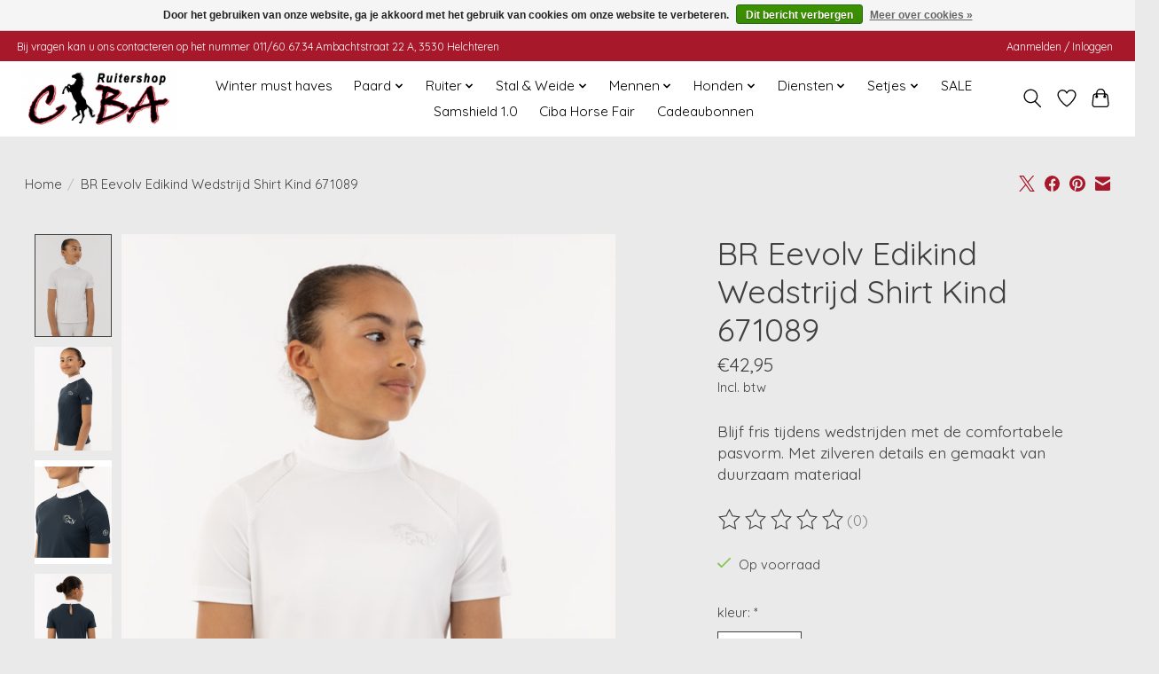

--- FILE ---
content_type: text/html;charset=utf-8
request_url: https://www.ruitershopciba.be/br-eevolv-wedstrijd-shirt-kind-671089.html
body_size: 16358
content:
<!DOCTYPE html>
<html lang="nl">
  <head>
    <meta charset="utf-8"/>
<!-- [START] 'blocks/head.rain' -->
<!--

  (c) 2008-2026 Lightspeed Netherlands B.V.
  http://www.lightspeedhq.com
  Generated: 23-01-2026 @ 16:39:29

-->
<link rel="canonical" href="https://www.ruitershopciba.be/br-eevolv-wedstrijd-shirt-kind-671089.html"/>
<link rel="alternate" href="https://www.ruitershopciba.be/index.rss" type="application/rss+xml" title="Nieuwe producten"/>
<link href="https://cdn.webshopapp.com/assets/cookielaw.css?2025-02-20" rel="stylesheet" type="text/css"/>
<meta name="robots" content="noodp,noydir"/>
<meta property="og:url" content="https://www.ruitershopciba.be/br-eevolv-wedstrijd-shirt-kind-671089.html?source=facebook"/>
<meta property="og:site_name" content="CIBA ruitershop"/>
<meta property="og:title" content="BR Eevolv Edikind  Wedstrijd Shirt Kind 671089"/>
<meta property="og:description" content="Blijf fris tijdens wedstrijden met de comfortabele pasvorm. Met zilveren details en gemaakt van duurzaam materiaal"/>
<meta property="og:image" content="https://cdn.webshopapp.com/shops/297063/files/450575997/br-br-eevolv-edikind-wedstrijd-shirt-kind-671089.jpg"/>
<!--[if lt IE 9]>
<script src="https://cdn.webshopapp.com/assets/html5shiv.js?2025-02-20"></script>
<![endif]-->
<!-- [END] 'blocks/head.rain' -->
    <title>BR Eevolv Edikind  Wedstrijd Shirt Kind 671089 - CIBA ruitershop</title>
    <meta name="description" content="Blijf fris tijdens wedstrijden met de comfortabele pasvorm. Met zilveren details en gemaakt van duurzaam materiaal" />
    <meta name="keywords" content="BR, BR, Eevolv, Edikind, , Wedstrijd, Shirt, Kind, 671089, Zadelpassen <br />
Zadelaanpassen <br />
lederherstellingen <br />
zadels <br />
springzadel <br />
dressuurzadel <br />
ponyzadel <br />
veelzijdigheidszadel <br />
paardendekens wassen <br />
wassen van paarden dekens <br />
zadelpasser li" />
    <meta http-equiv="X-UA-Compatible" content="IE=edge">
    <meta name="viewport" content="width=device-width, initial-scale=1">
    <meta name="apple-mobile-web-app-capable" content="yes">
    <meta name="apple-mobile-web-app-status-bar-style" content="black">
    
    <script>document.getElementsByTagName("html")[0].className += " js";</script>

    <link rel="shortcut icon" href="https://cdn.webshopapp.com/shops/297063/themes/184814/v/564208/assets/favicon.png?20250806065905" type="image/x-icon" />
    <link href='//fonts.googleapis.com/css?family=Quicksand:400,300,600&display=swap' rel='stylesheet' type='text/css'>
<link href='//fonts.googleapis.com/css?family=Quicksand:400,300,600&display=swap' rel='stylesheet' type='text/css'>
    <link rel="stylesheet" href="https://cdn.webshopapp.com/assets/gui-2-0.css?2025-02-20" />
    <link rel="stylesheet" href="https://cdn.webshopapp.com/assets/gui-responsive-2-0.css?2025-02-20" />
    <link id="lightspeedframe" rel="stylesheet" href="https://cdn.webshopapp.com/shops/297063/themes/184814/assets/style.css?20260116112133" />
    <!-- browsers not supporting CSS variables -->
    <script>
      if(!('CSS' in window) || !CSS.supports('color', 'var(--color-var)')) {var cfStyle = document.getElementById('lightspeedframe');if(cfStyle) {var href = cfStyle.getAttribute('href');href = href.replace('style.css', 'style-fallback.css');cfStyle.setAttribute('href', href);}}
    </script>
    <link rel="stylesheet" href="https://cdn.webshopapp.com/shops/297063/themes/184814/assets/settings.css?20260116112133" />
    <link rel="stylesheet" href="https://cdn.webshopapp.com/shops/297063/themes/184814/assets/custom.css?20260116112133" />

    <script src="https://cdn.webshopapp.com/assets/jquery-3-7-1.js?2025-02-20"></script>
    <script src="https://cdn.webshopapp.com/assets/jquery-ui-1-14-1.js?2025-02-20"></script>

  </head>
  <body>
    
          <header class="main-header main-header--mobile js-main-header position-relative">
  <div class="main-header__top-section">
    <div class="main-header__nav-grid justify-between@md container max-width-lg text-xs padding-y-xxs">
      <div>Bij vragen kan u ons contacteren op het nummer 011/60.67.34                      Ambachtstraat 22 A, 3530 Helchteren   </div>
      <ul class="main-header__list flex-grow flex-basis-0 justify-end@md display@md">        
                
                        <li class="main-header__item"><a href="https://www.ruitershopciba.be/account/" class="main-header__link" title="Mijn account">Aanmelden / Inloggen</a></li>
      </ul>
    </div>
  </div>
  <div class="main-header__mobile-content container max-width-lg">
          <a href="https://www.ruitershopciba.be/" class="main-header__logo" title="CIBA ruitershop">
        <img src="https://cdn.webshopapp.com/shops/297063/themes/184814/v/552729/assets/logo.png?20250806065905" alt="CIBA ruitershop">
                <img src="https://cdn.webshopapp.com/shops/297063/themes/184814/v/552729/assets/logo-white.png?20250806065905" class="main-header__logo-white" alt="CIBA ruitershop">
              </a>
        
    <div class="flex items-center">
            <a href="https://www.ruitershopciba.be/account/wishlist/" class="main-header__mobile-btn js-tab-focus">
        <svg class="icon" viewBox="0 0 24 25" fill="none"><title>Ga naar verlanglijst</title><path d="M11.3785 4.50387L12 5.42378L12.6215 4.50387C13.6598 2.96698 15.4376 1.94995 17.4545 1.94995C20.65 1.94995 23.232 4.49701 23.25 7.6084C23.2496 8.53335 22.927 9.71432 22.3056 11.056C21.689 12.3875 20.8022 13.8258 19.7333 15.249C17.6019 18.0872 14.7978 20.798 12.0932 22.4477L12 22.488L11.9068 22.4477C9.20215 20.798 6.3981 18.0872 4.26667 15.249C3.1978 13.8258 2.31101 12.3875 1.69437 11.056C1.07303 9.71436 0.750466 8.53342 0.75 7.60848C0.767924 4.49706 3.34993 1.94995 6.54545 1.94995C8.56242 1.94995 10.3402 2.96698 11.3785 4.50387Z" stroke="currentColor" stroke-width="1.5" fill="none"/></svg>
        <span class="sr-only">Verlanglijst</span>
      </a>
            <button class="reset main-header__mobile-btn js-tab-focus" aria-controls="cartDrawer">
        <svg class="icon" viewBox="0 0 24 25" fill="none"><title>Winkelwagen in-/uitschakelen</title><path d="M2.90171 9.65153C3.0797 8.00106 4.47293 6.75 6.13297 6.75H17.867C19.527 6.75 20.9203 8.00105 21.0982 9.65153L22.1767 19.6515C22.3839 21.5732 20.8783 23.25 18.9454 23.25H5.05454C3.1217 23.25 1.61603 21.5732 1.82328 19.6515L2.90171 9.65153Z" stroke="currentColor" stroke-width="1.5" fill="none"/>
        <path d="M7.19995 9.6001V5.7001C7.19995 2.88345 9.4833 0.600098 12.3 0.600098C15.1166 0.600098 17.4 2.88345 17.4 5.7001V9.6001" stroke="currentColor" stroke-width="1.5" fill="none"/>
        <circle cx="7.19996" cy="10.2001" r="1.8" fill="currentColor"/>
        <ellipse cx="17.4" cy="10.2001" rx="1.8" ry="1.8" fill="currentColor"/></svg>
        <span class="sr-only">Winkelwagen</span>
              </button>

      <button class="reset anim-menu-btn js-anim-menu-btn main-header__nav-control js-tab-focus" aria-label="Toggle menu">
        <i class="anim-menu-btn__icon anim-menu-btn__icon--close" aria-hidden="true"></i>
      </button>
    </div>
  </div>

  <div class="main-header__nav" role="navigation">
    <div class="main-header__nav-grid justify-between@md container max-width-lg">
      <div class="main-header__nav-logo-wrapper flex-shrink-0">
        
                  <a href="https://www.ruitershopciba.be/" class="main-header__logo" title="CIBA ruitershop">
            <img src="https://cdn.webshopapp.com/shops/297063/themes/184814/v/552729/assets/logo.png?20250806065905" alt="CIBA ruitershop">
                        <img src="https://cdn.webshopapp.com/shops/297063/themes/184814/v/552729/assets/logo-white.png?20250806065905" class="main-header__logo-white" alt="CIBA ruitershop">
                      </a>
              </div>
      
      <form action="https://www.ruitershopciba.be/search/" method="get" role="search" class="padding-y-md hide@md">
        <label class="sr-only" for="searchInputMobile">Zoeken</label>
        <input class="header-v3__nav-form-control form-control width-100%" value="" autocomplete="off" type="search" name="q" id="searchInputMobile" placeholder="Zoeken ...">
      </form>

      <ul class="main-header__list flex-grow flex-basis-0 flex-wrap justify-center@md">
        
        
                <li class="main-header__item">
          <a class="main-header__link" href="https://www.ruitershopciba.be/winter-must-haves/">
            Winter must haves                                     
          </a>
                  </li>
                <li class="main-header__item js-main-nav__item">
          <a class="main-header__link js-main-nav__control" href="https://www.ruitershopciba.be/paard/">
            <span>Paard</span>            <svg class="main-header__dropdown-icon icon" viewBox="0 0 16 16"><polygon fill="currentColor" points="8,11.4 2.6,6 4,4.6 8,8.6 12,4.6 13.4,6 "></polygon></svg>                        <i class="main-header__arrow-icon" aria-hidden="true">
              <svg class="icon" viewBox="0 0 16 16">
                <g class="icon__group" fill="none" stroke="currentColor" stroke-linecap="square" stroke-miterlimit="10" stroke-width="2">
                  <path d="M2 2l12 12" />
                  <path d="M14 2L2 14" />
                </g>
              </svg>
            </i>
                        
          </a>
                    <ul class="main-header__dropdown">
            <li class="main-header__dropdown-item"><a href="https://www.ruitershopciba.be/paard/" class="main-header__dropdown-link hide@md">Alle Paard</a></li>
                        <li class="main-header__dropdown-item js-main-nav__item position-relative">
              <a class="main-header__dropdown-link js-main-nav__control flex justify-between " href="https://www.ruitershopciba.be/paard/zadels/">
                Zadels
                <svg class="dropdown__desktop-icon icon" aria-hidden="true" viewBox="0 0 12 12"><polyline stroke-width="1" stroke="currentColor" fill="none" stroke-linecap="round" stroke-linejoin="round" points="3.5 0.5 9.5 6 3.5 11.5"></polyline></svg>                                <i class="main-header__arrow-icon" aria-hidden="true">
                  <svg class="icon" viewBox="0 0 16 16">
                    <g class="icon__group" fill="none" stroke="currentColor" stroke-linecap="square" stroke-miterlimit="10" stroke-width="2">
                      <path d="M2 2l12 12" />
                      <path d="M14 2L2 14" />
                    </g>
                  </svg>
                </i>
                              </a>

                            <ul class="main-header__dropdown">
                <li><a href="https://www.ruitershopciba.be/paard/zadels/" class="main-header__dropdown-link hide@md">Alle Zadels</a></li>
                                <li><a class="main-header__dropdown-link" href="https://www.ruitershopciba.be/paard/zadels/spring-en-veelzijdigheidszadels/">Spring - en veelzijdigheidszadels </a></li>
                                <li><a class="main-header__dropdown-link" href="https://www.ruitershopciba.be/paard/zadels/dressuurzadels/">Dressuurzadels</a></li>
                                <li><a class="main-header__dropdown-link" href="https://www.ruitershopciba.be/paard/zadels/pony-zadels/">Pony zadels </a></li>
                                <li><a class="main-header__dropdown-link" href="https://www.ruitershopciba.be/paard/zadels/bareback-pads/">Bareback pads </a></li>
                              </ul>
                          </li>
                        <li class="main-header__dropdown-item js-main-nav__item position-relative">
              <a class="main-header__dropdown-link js-main-nav__control flex justify-between " href="https://www.ruitershopciba.be/paard/zadelstoebehoren/">
                Zadelstoebehoren
                <svg class="dropdown__desktop-icon icon" aria-hidden="true" viewBox="0 0 12 12"><polyline stroke-width="1" stroke="currentColor" fill="none" stroke-linecap="round" stroke-linejoin="round" points="3.5 0.5 9.5 6 3.5 11.5"></polyline></svg>                                <i class="main-header__arrow-icon" aria-hidden="true">
                  <svg class="icon" viewBox="0 0 16 16">
                    <g class="icon__group" fill="none" stroke="currentColor" stroke-linecap="square" stroke-miterlimit="10" stroke-width="2">
                      <path d="M2 2l12 12" />
                      <path d="M14 2L2 14" />
                    </g>
                  </svg>
                </i>
                              </a>

                            <ul class="main-header__dropdown">
                <li><a href="https://www.ruitershopciba.be/paard/zadelstoebehoren/" class="main-header__dropdown-link hide@md">Alle Zadelstoebehoren</a></li>
                                <li><a class="main-header__dropdown-link" href="https://www.ruitershopciba.be/paard/zadelstoebehoren/beugels/">Beugels</a></li>
                                <li><a class="main-header__dropdown-link" href="https://www.ruitershopciba.be/paard/zadelstoebehoren/beugelriemen/">Beugelriemen</a></li>
                                <li><a class="main-header__dropdown-link" href="https://www.ruitershopciba.be/paard/zadelstoebehoren/singels/">Singels</a></li>
                                <li><a class="main-header__dropdown-link" href="https://www.ruitershopciba.be/paard/zadelstoebehoren/zadel-accessoires/">Zadel Accessoires</a></li>
                                <li><a class="main-header__dropdown-link" href="https://www.ruitershopciba.be/paard/zadelstoebehoren/zadelonderleggers/">Zadelonderleggers</a></li>
                              </ul>
                          </li>
                        <li class="main-header__dropdown-item">
              <a class="main-header__dropdown-link" href="https://www.ruitershopciba.be/paard/zadeldekjes/">
                Zadeldekjes
                                              </a>

                          </li>
                        <li class="main-header__dropdown-item">
              <a class="main-header__dropdown-link" href="https://www.ruitershopciba.be/paard/oornetjes/">
                Oornetjes
                                              </a>

                          </li>
                        <li class="main-header__dropdown-item js-main-nav__item position-relative">
              <a class="main-header__dropdown-link js-main-nav__control flex justify-between " href="https://www.ruitershopciba.be/paard/hoofdstellen-toebehoren/">
                Hoofdstellen &amp; Toebehoren 
                <svg class="dropdown__desktop-icon icon" aria-hidden="true" viewBox="0 0 12 12"><polyline stroke-width="1" stroke="currentColor" fill="none" stroke-linecap="round" stroke-linejoin="round" points="3.5 0.5 9.5 6 3.5 11.5"></polyline></svg>                                <i class="main-header__arrow-icon" aria-hidden="true">
                  <svg class="icon" viewBox="0 0 16 16">
                    <g class="icon__group" fill="none" stroke="currentColor" stroke-linecap="square" stroke-miterlimit="10" stroke-width="2">
                      <path d="M2 2l12 12" />
                      <path d="M14 2L2 14" />
                    </g>
                  </svg>
                </i>
                              </a>

                            <ul class="main-header__dropdown">
                <li><a href="https://www.ruitershopciba.be/paard/hoofdstellen-toebehoren/" class="main-header__dropdown-link hide@md">Alle Hoofdstellen &amp; Toebehoren </a></li>
                                <li><a class="main-header__dropdown-link" href="https://www.ruitershopciba.be/paard/hoofdstellen-toebehoren/hoofdstellen/">Hoofdstellen</a></li>
                                <li><a class="main-header__dropdown-link" href="https://www.ruitershopciba.be/paard/hoofdstellen-toebehoren/teugels/">Teugels</a></li>
                                <li><a class="main-header__dropdown-link" href="https://www.ruitershopciba.be/paard/hoofdstellen-toebehoren/hulpteugels/">Hulpteugels</a></li>
                                <li><a class="main-header__dropdown-link" href="https://www.ruitershopciba.be/paard/hoofdstellen-toebehoren/slofteugels/">Slofteugels</a></li>
                                <li><a class="main-header__dropdown-link" href="https://www.ruitershopciba.be/paard/hoofdstellen-toebehoren/frontriemen/">Frontriemen</a></li>
                                <li><a class="main-header__dropdown-link" href="https://www.ruitershopciba.be/paard/hoofdstellen-toebehoren/martingalen/">Martingalen</a></li>
                                <li><a class="main-header__dropdown-link" href="https://www.ruitershopciba.be/paard/hoofdstellen-toebehoren/bitloos-hoofdstellen/">Bitloos Hoofdstellen</a></li>
                                <li><a class="main-header__dropdown-link" href="https://www.ruitershopciba.be/paard/hoofdstellen-toebehoren/hoofdstel-accessoires/">Hoofdstel accessoires</a></li>
                              </ul>
                          </li>
                        <li class="main-header__dropdown-item js-main-nav__item position-relative">
              <a class="main-header__dropdown-link js-main-nav__control flex justify-between " href="https://www.ruitershopciba.be/paard/bitten-en-accessoires/">
                Bitten en accessoires
                <svg class="dropdown__desktop-icon icon" aria-hidden="true" viewBox="0 0 12 12"><polyline stroke-width="1" stroke="currentColor" fill="none" stroke-linecap="round" stroke-linejoin="round" points="3.5 0.5 9.5 6 3.5 11.5"></polyline></svg>                                <i class="main-header__arrow-icon" aria-hidden="true">
                  <svg class="icon" viewBox="0 0 16 16">
                    <g class="icon__group" fill="none" stroke="currentColor" stroke-linecap="square" stroke-miterlimit="10" stroke-width="2">
                      <path d="M2 2l12 12" />
                      <path d="M14 2L2 14" />
                    </g>
                  </svg>
                </i>
                              </a>

                            <ul class="main-header__dropdown">
                <li><a href="https://www.ruitershopciba.be/paard/bitten-en-accessoires/" class="main-header__dropdown-link hide@md">Alle Bitten en accessoires</a></li>
                                <li><a class="main-header__dropdown-link" href="https://www.ruitershopciba.be/paard/bitten-en-accessoires/bitten/">Bitten</a></li>
                                <li><a class="main-header__dropdown-link" href="https://www.ruitershopciba.be/paard/bitten-en-accessoires/bitten-accessoires/">Bitten Accessoires</a></li>
                              </ul>
                          </li>
                        <li class="main-header__dropdown-item js-main-nav__item position-relative">
              <a class="main-header__dropdown-link js-main-nav__control flex justify-between " href="https://www.ruitershopciba.be/paard/halsters-toebehoren/">
                Halsters &amp; Toebehoren
                <svg class="dropdown__desktop-icon icon" aria-hidden="true" viewBox="0 0 12 12"><polyline stroke-width="1" stroke="currentColor" fill="none" stroke-linecap="round" stroke-linejoin="round" points="3.5 0.5 9.5 6 3.5 11.5"></polyline></svg>                                <i class="main-header__arrow-icon" aria-hidden="true">
                  <svg class="icon" viewBox="0 0 16 16">
                    <g class="icon__group" fill="none" stroke="currentColor" stroke-linecap="square" stroke-miterlimit="10" stroke-width="2">
                      <path d="M2 2l12 12" />
                      <path d="M14 2L2 14" />
                    </g>
                  </svg>
                </i>
                              </a>

                            <ul class="main-header__dropdown">
                <li><a href="https://www.ruitershopciba.be/paard/halsters-toebehoren/" class="main-header__dropdown-link hide@md">Alle Halsters &amp; Toebehoren</a></li>
                                <li><a class="main-header__dropdown-link" href="https://www.ruitershopciba.be/paard/halsters-toebehoren/halsters/">Halsters</a></li>
                                <li><a class="main-header__dropdown-link" href="https://www.ruitershopciba.be/paard/halsters-toebehoren/halsters-leer/">Halsters Leer</a></li>
                                <li><a class="main-header__dropdown-link" href="https://www.ruitershopciba.be/paard/halsters-toebehoren/halsters-veulen/">Halsters Veulen</a></li>
                                <li><a class="main-header__dropdown-link" href="https://www.ruitershopciba.be/paard/halsters-toebehoren/touwen/">Touwen</a></li>
                              </ul>
                          </li>
                        <li class="main-header__dropdown-item js-main-nav__item position-relative">
              <a class="main-header__dropdown-link js-main-nav__control flex justify-between " href="https://www.ruitershopciba.be/paard/verzorging-en-onderhoud/">
                Verzorging en Onderhoud 
                <svg class="dropdown__desktop-icon icon" aria-hidden="true" viewBox="0 0 12 12"><polyline stroke-width="1" stroke="currentColor" fill="none" stroke-linecap="round" stroke-linejoin="round" points="3.5 0.5 9.5 6 3.5 11.5"></polyline></svg>                                <i class="main-header__arrow-icon" aria-hidden="true">
                  <svg class="icon" viewBox="0 0 16 16">
                    <g class="icon__group" fill="none" stroke="currentColor" stroke-linecap="square" stroke-miterlimit="10" stroke-width="2">
                      <path d="M2 2l12 12" />
                      <path d="M14 2L2 14" />
                    </g>
                  </svg>
                </i>
                              </a>

                            <ul class="main-header__dropdown">
                <li><a href="https://www.ruitershopciba.be/paard/verzorging-en-onderhoud/" class="main-header__dropdown-link hide@md">Alle Verzorging en Onderhoud </a></li>
                                <li><a class="main-header__dropdown-link" href="https://www.ruitershopciba.be/paard/verzorging-en-onderhoud/shampoo/">Shampoo</a></li>
                                <li><a class="main-header__dropdown-link" href="https://www.ruitershopciba.be/paard/verzorging-en-onderhoud/anti-klit/">Anti - klit </a></li>
                                <li><a class="main-header__dropdown-link" href="https://www.ruitershopciba.be/paard/verzorging-en-onderhoud/spier-en-peesverzorging/">Spier- en peesverzorging</a></li>
                                <li><a class="main-header__dropdown-link" href="https://www.ruitershopciba.be/paard/verzorging-en-onderhoud/huidverzorging/">Huidverzorging</a></li>
                                <li><a class="main-header__dropdown-link" href="https://www.ruitershopciba.be/paard/verzorging-en-onderhoud/ehbo/">EHBO</a></li>
                                <li><a class="main-header__dropdown-link" href="https://www.ruitershopciba.be/paard/verzorging-en-onderhoud/hoeven/">Hoeven</a></li>
                                <li><a class="main-header__dropdown-link" href="https://www.ruitershopciba.be/paard/verzorging-en-onderhoud/leeronderhoud/">Leeronderhoud</a></li>
                                <li><a class="main-header__dropdown-link" href="https://www.ruitershopciba.be/paard/verzorging-en-onderhoud/wasmiddelen/">Wasmiddelen</a></li>
                              </ul>
                          </li>
                        <li class="main-header__dropdown-item js-main-nav__item position-relative">
              <a class="main-header__dropdown-link js-main-nav__control flex justify-between " href="https://www.ruitershopciba.be/paard/poetsen-toiletteren/">
                Poetsen &amp; Toiletteren
                <svg class="dropdown__desktop-icon icon" aria-hidden="true" viewBox="0 0 12 12"><polyline stroke-width="1" stroke="currentColor" fill="none" stroke-linecap="round" stroke-linejoin="round" points="3.5 0.5 9.5 6 3.5 11.5"></polyline></svg>                                <i class="main-header__arrow-icon" aria-hidden="true">
                  <svg class="icon" viewBox="0 0 16 16">
                    <g class="icon__group" fill="none" stroke="currentColor" stroke-linecap="square" stroke-miterlimit="10" stroke-width="2">
                      <path d="M2 2l12 12" />
                      <path d="M14 2L2 14" />
                    </g>
                  </svg>
                </i>
                              </a>

                            <ul class="main-header__dropdown">
                <li><a href="https://www.ruitershopciba.be/paard/poetsen-toiletteren/" class="main-header__dropdown-link hide@md">Alle Poetsen &amp; Toiletteren</a></li>
                                <li><a class="main-header__dropdown-link" href="https://www.ruitershopciba.be/paard/poetsen-toiletteren/scheermachines/">Scheermachines</a></li>
                                <li><a class="main-header__dropdown-link" href="https://www.ruitershopciba.be/paard/poetsen-toiletteren/borstels/">Borstels</a></li>
                                <li><a class="main-header__dropdown-link" href="https://www.ruitershopciba.be/paard/poetsen-toiletteren/staartborstels-kammen/">Staartborstels/Kammen</a></li>
                                <li><a class="main-header__dropdown-link" href="https://www.ruitershopciba.be/paard/poetsen-toiletteren/hoevenkrabbers-hoevenborstels/">Hoevenkrabbers / Hoevenborstels</a></li>
                                <li><a class="main-header__dropdown-link" href="https://www.ruitershopciba.be/paard/poetsen-toiletteren/toiletteerartikelen/">Toiletteerartikelen</a></li>
                                <li><a class="main-header__dropdown-link" href="https://www.ruitershopciba.be/paard/poetsen-toiletteren/zweetmessen-sponsen/">Zweetmessen/Sponsen</a></li>
                                <li><a class="main-header__dropdown-link" href="https://www.ruitershopciba.be/paard/poetsen-toiletteren/poetsboxen-tassen/">Poetsboxen/Tassen</a></li>
                              </ul>
                          </li>
                        <li class="main-header__dropdown-item js-main-nav__item position-relative">
              <a class="main-header__dropdown-link js-main-nav__control flex justify-between " href="https://www.ruitershopciba.be/paard/dekens/">
                Dekens 
                <svg class="dropdown__desktop-icon icon" aria-hidden="true" viewBox="0 0 12 12"><polyline stroke-width="1" stroke="currentColor" fill="none" stroke-linecap="round" stroke-linejoin="round" points="3.5 0.5 9.5 6 3.5 11.5"></polyline></svg>                                <i class="main-header__arrow-icon" aria-hidden="true">
                  <svg class="icon" viewBox="0 0 16 16">
                    <g class="icon__group" fill="none" stroke="currentColor" stroke-linecap="square" stroke-miterlimit="10" stroke-width="2">
                      <path d="M2 2l12 12" />
                      <path d="M14 2L2 14" />
                    </g>
                  </svg>
                </i>
                              </a>

                            <ul class="main-header__dropdown">
                <li><a href="https://www.ruitershopciba.be/paard/dekens/" class="main-header__dropdown-link hide@md">Alle Dekens </a></li>
                                <li><a class="main-header__dropdown-link" href="https://www.ruitershopciba.be/paard/dekens/waterdichte-dekens/">Waterdichte Dekens</a></li>
                                <li><a class="main-header__dropdown-link" href="https://www.ruitershopciba.be/paard/dekens/onderdekens/">Onderdekens</a></li>
                                <li><a class="main-header__dropdown-link" href="https://www.ruitershopciba.be/paard/dekens/staldekens/">Staldekens</a></li>
                                <li><a class="main-header__dropdown-link" href="https://www.ruitershopciba.be/paard/dekens/zweet-showdekens/">Zweet/Showdekens</a></li>
                                <li><a class="main-header__dropdown-link" href="https://www.ruitershopciba.be/paard/dekens/uitrijdekens/">Uitrijdekens</a></li>
                                <li><a class="main-header__dropdown-link" href="https://www.ruitershopciba.be/paard/dekens/zomerdekens/">Zomerdekens</a></li>
                                <li><a class="main-header__dropdown-link" href="https://www.ruitershopciba.be/paard/dekens/vliegendekens/">Vliegendekens</a></li>
                                <li><a class="main-header__dropdown-link" href="https://www.ruitershopciba.be/paard/dekens/eczeemdekens/">Eczeemdekens</a></li>
                                <li><a class="main-header__dropdown-link" href="https://www.ruitershopciba.be/paard/dekens/dekens-accessoires/">Dekens accessoires</a></li>
                              </ul>
                          </li>
                        <li class="main-header__dropdown-item js-main-nav__item position-relative">
              <a class="main-header__dropdown-link js-main-nav__control flex justify-between " href="https://www.ruitershopciba.be/paard/beenbeschermers/">
                Beenbeschermers
                <svg class="dropdown__desktop-icon icon" aria-hidden="true" viewBox="0 0 12 12"><polyline stroke-width="1" stroke="currentColor" fill="none" stroke-linecap="round" stroke-linejoin="round" points="3.5 0.5 9.5 6 3.5 11.5"></polyline></svg>                                <i class="main-header__arrow-icon" aria-hidden="true">
                  <svg class="icon" viewBox="0 0 16 16">
                    <g class="icon__group" fill="none" stroke="currentColor" stroke-linecap="square" stroke-miterlimit="10" stroke-width="2">
                      <path d="M2 2l12 12" />
                      <path d="M14 2L2 14" />
                    </g>
                  </svg>
                </i>
                              </a>

                            <ul class="main-header__dropdown">
                <li><a href="https://www.ruitershopciba.be/paard/beenbeschermers/" class="main-header__dropdown-link hide@md">Alle Beenbeschermers</a></li>
                                <li><a class="main-header__dropdown-link" href="https://www.ruitershopciba.be/paard/beenbeschermers/bandages-onderlappen/">Bandages/Onderlappen</a></li>
                                <li><a class="main-header__dropdown-link" href="https://www.ruitershopciba.be/paard/beenbeschermers/peesbeschermers/">Peesbeschermers</a></li>
                                <li><a class="main-header__dropdown-link" href="https://www.ruitershopciba.be/paard/beenbeschermers/strijklappen-kogelbeschermers/">Strijklappen/Kogelbeschermers</a></li>
                                <li><a class="main-header__dropdown-link" href="https://www.ruitershopciba.be/paard/beenbeschermers/beenbeschermers/">Beenbeschermers</a></li>
                                <li><a class="main-header__dropdown-link" href="https://www.ruitershopciba.be/paard/beenbeschermers/gloce-springschoenen/">Gloce/Springschoenen</a></li>
                              </ul>
                          </li>
                        <li class="main-header__dropdown-item js-main-nav__item position-relative">
              <a class="main-header__dropdown-link js-main-nav__control flex justify-between " href="https://www.ruitershopciba.be/paard/longeren-grondwerk/">
                Longeren &amp; Grondwerk
                <svg class="dropdown__desktop-icon icon" aria-hidden="true" viewBox="0 0 12 12"><polyline stroke-width="1" stroke="currentColor" fill="none" stroke-linecap="round" stroke-linejoin="round" points="3.5 0.5 9.5 6 3.5 11.5"></polyline></svg>                                <i class="main-header__arrow-icon" aria-hidden="true">
                  <svg class="icon" viewBox="0 0 16 16">
                    <g class="icon__group" fill="none" stroke="currentColor" stroke-linecap="square" stroke-miterlimit="10" stroke-width="2">
                      <path d="M2 2l12 12" />
                      <path d="M14 2L2 14" />
                    </g>
                  </svg>
                </i>
                              </a>

                            <ul class="main-header__dropdown">
                <li><a href="https://www.ruitershopciba.be/paard/longeren-grondwerk/" class="main-header__dropdown-link hide@md">Alle Longeren &amp; Grondwerk</a></li>
                                <li><a class="main-header__dropdown-link" href="https://www.ruitershopciba.be/paard/longeren-grondwerk/longeerlijn/">Longeerlijn</a></li>
                                <li><a class="main-header__dropdown-link" href="https://www.ruitershopciba.be/paard/longeren-grondwerk/kaptomen/">Kaptomen</a></li>
                                <li><a class="main-header__dropdown-link" href="https://www.ruitershopciba.be/paard/longeren-grondwerk/longeerhulpen/">Longeerhulpen</a></li>
                                <li><a class="main-header__dropdown-link" href="https://www.ruitershopciba.be/paard/longeren-grondwerk/longeersingels/">Longeersingels</a></li>
                              </ul>
                          </li>
                        <li class="main-header__dropdown-item">
              <a class="main-header__dropdown-link" href="https://www.ruitershopciba.be/paard/transport/">
                Transport
                                              </a>

                          </li>
                        <li class="main-header__dropdown-item js-main-nav__item position-relative">
              <a class="main-header__dropdown-link js-main-nav__control flex justify-between " href="https://www.ruitershopciba.be/paard/vliegen-en-exceem/">
                Vliegen en Exceem
                <svg class="dropdown__desktop-icon icon" aria-hidden="true" viewBox="0 0 12 12"><polyline stroke-width="1" stroke="currentColor" fill="none" stroke-linecap="round" stroke-linejoin="round" points="3.5 0.5 9.5 6 3.5 11.5"></polyline></svg>                                <i class="main-header__arrow-icon" aria-hidden="true">
                  <svg class="icon" viewBox="0 0 16 16">
                    <g class="icon__group" fill="none" stroke="currentColor" stroke-linecap="square" stroke-miterlimit="10" stroke-width="2">
                      <path d="M2 2l12 12" />
                      <path d="M14 2L2 14" />
                    </g>
                  </svg>
                </i>
                              </a>

                            <ul class="main-header__dropdown">
                <li><a href="https://www.ruitershopciba.be/paard/vliegen-en-exceem/" class="main-header__dropdown-link hide@md">Alle Vliegen en Exceem</a></li>
                                <li><a class="main-header__dropdown-link" href="https://www.ruitershopciba.be/paard/vliegen-en-exceem/vliegenmaskers/">Vliegenmaskers</a></li>
                                <li><a class="main-header__dropdown-link" href="https://www.ruitershopciba.be/paard/vliegen-en-exceem/vliegenproducten/">Vliegenproducten</a></li>
                                <li><a class="main-header__dropdown-link" href="https://www.ruitershopciba.be/paard/vliegen-en-exceem/vliegen-eczeem-dekens/">Vliegen &amp; eczeem dekens </a></li>
                                <li><a class="main-header__dropdown-link" href="https://www.ruitershopciba.be/paard/vliegen-en-exceem/eczeem-producten/">Eczeem producten </a></li>
                              </ul>
                          </li>
                        <li class="main-header__dropdown-item">
              <a class="main-header__dropdown-link" href="https://www.ruitershopciba.be/paard/trekpaard/">
                Trekpaard
                                              </a>

                          </li>
                        <li class="main-header__dropdown-item">
              <a class="main-header__dropdown-link" href="https://www.ruitershopciba.be/paard/shetlander/">
                Shetlander
                                              </a>

                          </li>
                        <li class="main-header__dropdown-item">
              <a class="main-header__dropdown-link" href="https://www.ruitershopciba.be/paard/diverse/">
                Diverse
                                              </a>

                          </li>
                      </ul>
                  </li>
                <li class="main-header__item js-main-nav__item">
          <a class="main-header__link js-main-nav__control" href="https://www.ruitershopciba.be/ruiter/">
            <span>Ruiter</span>            <svg class="main-header__dropdown-icon icon" viewBox="0 0 16 16"><polygon fill="currentColor" points="8,11.4 2.6,6 4,4.6 8,8.6 12,4.6 13.4,6 "></polygon></svg>                        <i class="main-header__arrow-icon" aria-hidden="true">
              <svg class="icon" viewBox="0 0 16 16">
                <g class="icon__group" fill="none" stroke="currentColor" stroke-linecap="square" stroke-miterlimit="10" stroke-width="2">
                  <path d="M2 2l12 12" />
                  <path d="M14 2L2 14" />
                </g>
              </svg>
            </i>
                        
          </a>
                    <ul class="main-header__dropdown">
            <li class="main-header__dropdown-item"><a href="https://www.ruitershopciba.be/ruiter/" class="main-header__dropdown-link hide@md">Alle Ruiter</a></li>
                        <li class="main-header__dropdown-item js-main-nav__item position-relative">
              <a class="main-header__dropdown-link js-main-nav__control flex justify-between " href="https://www.ruitershopciba.be/ruiter/dames/">
                Dames
                <svg class="dropdown__desktop-icon icon" aria-hidden="true" viewBox="0 0 12 12"><polyline stroke-width="1" stroke="currentColor" fill="none" stroke-linecap="round" stroke-linejoin="round" points="3.5 0.5 9.5 6 3.5 11.5"></polyline></svg>                                <i class="main-header__arrow-icon" aria-hidden="true">
                  <svg class="icon" viewBox="0 0 16 16">
                    <g class="icon__group" fill="none" stroke="currentColor" stroke-linecap="square" stroke-miterlimit="10" stroke-width="2">
                      <path d="M2 2l12 12" />
                      <path d="M14 2L2 14" />
                    </g>
                  </svg>
                </i>
                              </a>

                            <ul class="main-header__dropdown">
                <li><a href="https://www.ruitershopciba.be/ruiter/dames/" class="main-header__dropdown-link hide@md">Alle Dames</a></li>
                                <li><a class="main-header__dropdown-link" href="https://www.ruitershopciba.be/ruiter/dames/jassen/">Jassen</a></li>
                                <li><a class="main-header__dropdown-link" href="https://www.ruitershopciba.be/ruiter/dames/bodywarmer/">Bodywarmer</a></li>
                                <li><a class="main-header__dropdown-link" href="https://www.ruitershopciba.be/ruiter/dames/vest-truien/">Vest/Truien</a></li>
                                <li><a class="main-header__dropdown-link" href="https://www.ruitershopciba.be/ruiter/dames/baselayer/">Baselayer</a></li>
                                <li><a class="main-header__dropdown-link" href="https://www.ruitershopciba.be/ruiter/dames/t-shirt-polo/">T shirt / Polo</a></li>
                                <li><a class="main-header__dropdown-link" href="https://www.ruitershopciba.be/ruiter/dames/wedstrijdkleding/">Wedstrijdkleding</a></li>
                                <li><a class="main-header__dropdown-link" href="https://www.ruitershopciba.be/ruiter/dames/rijbroek/">Rijbroek</a></li>
                              </ul>
                          </li>
                        <li class="main-header__dropdown-item js-main-nav__item position-relative">
              <a class="main-header__dropdown-link js-main-nav__control flex justify-between " href="https://www.ruitershopciba.be/ruiter/heren/">
                Heren
                <svg class="dropdown__desktop-icon icon" aria-hidden="true" viewBox="0 0 12 12"><polyline stroke-width="1" stroke="currentColor" fill="none" stroke-linecap="round" stroke-linejoin="round" points="3.5 0.5 9.5 6 3.5 11.5"></polyline></svg>                                <i class="main-header__arrow-icon" aria-hidden="true">
                  <svg class="icon" viewBox="0 0 16 16">
                    <g class="icon__group" fill="none" stroke="currentColor" stroke-linecap="square" stroke-miterlimit="10" stroke-width="2">
                      <path d="M2 2l12 12" />
                      <path d="M14 2L2 14" />
                    </g>
                  </svg>
                </i>
                              </a>

                            <ul class="main-header__dropdown">
                <li><a href="https://www.ruitershopciba.be/ruiter/heren/" class="main-header__dropdown-link hide@md">Alle Heren</a></li>
                                <li><a class="main-header__dropdown-link" href="https://www.ruitershopciba.be/ruiter/heren/rijbroek/">Rijbroek</a></li>
                                <li><a class="main-header__dropdown-link" href="https://www.ruitershopciba.be/ruiter/heren/wedstrijdkleding/">Wedstrijdkleding</a></li>
                                <li><a class="main-header__dropdown-link" href="https://www.ruitershopciba.be/ruiter/heren/jassen-bodywarmer/">Jassen / Bodywarmer</a></li>
                                <li><a class="main-header__dropdown-link" href="https://www.ruitershopciba.be/ruiter/heren/t-shirt-polo/">T shirt / Polo</a></li>
                                <li><a class="main-header__dropdown-link" href="https://www.ruitershopciba.be/ruiter/heren/vest-hoodie/">Vest / Hoodie</a></li>
                              </ul>
                          </li>
                        <li class="main-header__dropdown-item js-main-nav__item position-relative">
              <a class="main-header__dropdown-link js-main-nav__control flex justify-between " href="https://www.ruitershopciba.be/ruiter/kinderen/">
                Kinderen
                <svg class="dropdown__desktop-icon icon" aria-hidden="true" viewBox="0 0 12 12"><polyline stroke-width="1" stroke="currentColor" fill="none" stroke-linecap="round" stroke-linejoin="round" points="3.5 0.5 9.5 6 3.5 11.5"></polyline></svg>                                <i class="main-header__arrow-icon" aria-hidden="true">
                  <svg class="icon" viewBox="0 0 16 16">
                    <g class="icon__group" fill="none" stroke="currentColor" stroke-linecap="square" stroke-miterlimit="10" stroke-width="2">
                      <path d="M2 2l12 12" />
                      <path d="M14 2L2 14" />
                    </g>
                  </svg>
                </i>
                              </a>

                            <ul class="main-header__dropdown">
                <li><a href="https://www.ruitershopciba.be/ruiter/kinderen/" class="main-header__dropdown-link hide@md">Alle Kinderen</a></li>
                                <li><a class="main-header__dropdown-link" href="https://www.ruitershopciba.be/ruiter/kinderen/wedstrijdkleding/">Wedstrijdkleding</a></li>
                                <li><a class="main-header__dropdown-link" href="https://www.ruitershopciba.be/ruiter/kinderen/bovenkleding/">Bovenkleding</a></li>
                                <li><a class="main-header__dropdown-link" href="https://www.ruitershopciba.be/ruiter/kinderen/rijbroek/">Rijbroek</a></li>
                                <li><a class="main-header__dropdown-link" href="https://www.ruitershopciba.be/ruiter/kinderen/speelgoed/">speelgoed</a></li>
                                <li><a class="main-header__dropdown-link" href="https://www.ruitershopciba.be/ruiter/kinderen/schoenen-laarzen/">Schoenen/Laarzen</a></li>
                                <li><a class="main-header__dropdown-link" href="https://www.ruitershopciba.be/ruiter/kinderen/ukkie-mode/">Ukkie mode </a></li>
                              </ul>
                          </li>
                        <li class="main-header__dropdown-item">
              <a class="main-header__dropdown-link" href="https://www.ruitershopciba.be/ruiter/wedstrijd/">
                Wedstrijd
                                              </a>

                          </li>
                        <li class="main-header__dropdown-item">
              <a class="main-header__dropdown-link" href="https://www.ruitershopciba.be/ruiter/bodyprotectors/">
                Bodyprotectors
                                              </a>

                          </li>
                        <li class="main-header__dropdown-item js-main-nav__item position-relative">
              <a class="main-header__dropdown-link js-main-nav__control flex justify-between " href="https://www.ruitershopciba.be/ruiter/handschoenen/">
                Handschoenen
                <svg class="dropdown__desktop-icon icon" aria-hidden="true" viewBox="0 0 12 12"><polyline stroke-width="1" stroke="currentColor" fill="none" stroke-linecap="round" stroke-linejoin="round" points="3.5 0.5 9.5 6 3.5 11.5"></polyline></svg>                                <i class="main-header__arrow-icon" aria-hidden="true">
                  <svg class="icon" viewBox="0 0 16 16">
                    <g class="icon__group" fill="none" stroke="currentColor" stroke-linecap="square" stroke-miterlimit="10" stroke-width="2">
                      <path d="M2 2l12 12" />
                      <path d="M14 2L2 14" />
                    </g>
                  </svg>
                </i>
                              </a>

                            <ul class="main-header__dropdown">
                <li><a href="https://www.ruitershopciba.be/ruiter/handschoenen/" class="main-header__dropdown-link hide@md">Alle Handschoenen</a></li>
                                <li><a class="main-header__dropdown-link" href="https://www.ruitershopciba.be/ruiter/handschoenen/winter-handschoenen/">Winter Handschoenen</a></li>
                                <li><a class="main-header__dropdown-link" href="https://www.ruitershopciba.be/ruiter/handschoenen/handschoenen/">Handschoenen</a></li>
                                <li><a class="main-header__dropdown-link" href="https://www.ruitershopciba.be/ruiter/handschoenen/kinder-handschoenen/">Kinder Handschoenen </a></li>
                                <li><a class="main-header__dropdown-link" href="https://www.ruitershopciba.be/ruiter/handschoenen/men-handschoenen/">Men Handschoenen</a></li>
                              </ul>
                          </li>
                        <li class="main-header__dropdown-item js-main-nav__item position-relative">
              <a class="main-header__dropdown-link js-main-nav__control flex justify-between " href="https://www.ruitershopciba.be/ruiter/cap-rijhelmen/">
                Cap/Rijhelmen
                <svg class="dropdown__desktop-icon icon" aria-hidden="true" viewBox="0 0 12 12"><polyline stroke-width="1" stroke="currentColor" fill="none" stroke-linecap="round" stroke-linejoin="round" points="3.5 0.5 9.5 6 3.5 11.5"></polyline></svg>                                <i class="main-header__arrow-icon" aria-hidden="true">
                  <svg class="icon" viewBox="0 0 16 16">
                    <g class="icon__group" fill="none" stroke="currentColor" stroke-linecap="square" stroke-miterlimit="10" stroke-width="2">
                      <path d="M2 2l12 12" />
                      <path d="M14 2L2 14" />
                    </g>
                  </svg>
                </i>
                              </a>

                            <ul class="main-header__dropdown">
                <li><a href="https://www.ruitershopciba.be/ruiter/cap-rijhelmen/" class="main-header__dropdown-link hide@md">Alle Cap/Rijhelmen</a></li>
                                <li><a class="main-header__dropdown-link" href="https://www.ruitershopciba.be/ruiter/cap-rijhelmen/samshield/">Samshield </a></li>
                                <li><a class="main-header__dropdown-link" href="https://www.ruitershopciba.be/ruiter/cap-rijhelmen/cap/">Cap</a></li>
                              </ul>
                          </li>
                        <li class="main-header__dropdown-item js-main-nav__item position-relative">
              <a class="main-header__dropdown-link js-main-nav__control flex justify-between " href="https://www.ruitershopciba.be/ruiter/schoenen/">
                Schoenen
                <svg class="dropdown__desktop-icon icon" aria-hidden="true" viewBox="0 0 12 12"><polyline stroke-width="1" stroke="currentColor" fill="none" stroke-linecap="round" stroke-linejoin="round" points="3.5 0.5 9.5 6 3.5 11.5"></polyline></svg>                                <i class="main-header__arrow-icon" aria-hidden="true">
                  <svg class="icon" viewBox="0 0 16 16">
                    <g class="icon__group" fill="none" stroke="currentColor" stroke-linecap="square" stroke-miterlimit="10" stroke-width="2">
                      <path d="M2 2l12 12" />
                      <path d="M14 2L2 14" />
                    </g>
                  </svg>
                </i>
                              </a>

                            <ul class="main-header__dropdown">
                <li><a href="https://www.ruitershopciba.be/ruiter/schoenen/" class="main-header__dropdown-link hide@md">Alle Schoenen</a></li>
                                <li><a class="main-header__dropdown-link" href="https://www.ruitershopciba.be/ruiter/schoenen/stalschoenen/">Stalschoenen</a></li>
                                <li><a class="main-header__dropdown-link" href="https://www.ruitershopciba.be/ruiter/schoenen/rijschoen/">Rijschoen</a></li>
                                <li><a class="main-header__dropdown-link" href="https://www.ruitershopciba.be/ruiter/schoenen/sneaker/">Sneaker</a></li>
                              </ul>
                          </li>
                        <li class="main-header__dropdown-item">
              <a class="main-header__dropdown-link" href="https://www.ruitershopciba.be/ruiter/chaps/">
                Chaps
                                              </a>

                          </li>
                        <li class="main-header__dropdown-item js-main-nav__item position-relative">
              <a class="main-header__dropdown-link js-main-nav__control flex justify-between " href="https://www.ruitershopciba.be/ruiter/laarzen/">
                Laarzen
                <svg class="dropdown__desktop-icon icon" aria-hidden="true" viewBox="0 0 12 12"><polyline stroke-width="1" stroke="currentColor" fill="none" stroke-linecap="round" stroke-linejoin="round" points="3.5 0.5 9.5 6 3.5 11.5"></polyline></svg>                                <i class="main-header__arrow-icon" aria-hidden="true">
                  <svg class="icon" viewBox="0 0 16 16">
                    <g class="icon__group" fill="none" stroke="currentColor" stroke-linecap="square" stroke-miterlimit="10" stroke-width="2">
                      <path d="M2 2l12 12" />
                      <path d="M14 2L2 14" />
                    </g>
                  </svg>
                </i>
                              </a>

                            <ul class="main-header__dropdown">
                <li><a href="https://www.ruitershopciba.be/ruiter/laarzen/" class="main-header__dropdown-link hide@md">Alle Laarzen</a></li>
                                <li><a class="main-header__dropdown-link" href="https://www.ruitershopciba.be/ruiter/laarzen/laarzen/">Laarzen </a></li>
                                <li><a class="main-header__dropdown-link" href="https://www.ruitershopciba.be/ruiter/laarzen/tricolore/">Tricolore </a></li>
                                <li><a class="main-header__dropdown-link" href="https://www.ruitershopciba.be/ruiter/laarzen/de-niro/">De Niro </a></li>
                                <li><a class="main-header__dropdown-link" href="https://www.ruitershopciba.be/ruiter/laarzen/laarzen-schoenen-accessoires/">Laarzen/Schoenen  Accessoires</a></li>
                              </ul>
                          </li>
                        <li class="main-header__dropdown-item">
              <a class="main-header__dropdown-link" href="https://www.ruitershopciba.be/ruiter/sporen/">
                Sporen
                                              </a>

                          </li>
                        <li class="main-header__dropdown-item">
              <a class="main-header__dropdown-link" href="https://www.ruitershopciba.be/ruiter/sokken/">
                Sokken
                                              </a>

                          </li>
                        <li class="main-header__dropdown-item">
              <a class="main-header__dropdown-link" href="https://www.ruitershopciba.be/ruiter/broeksriemen/">
                Broeksriemen
                                              </a>

                          </li>
                        <li class="main-header__dropdown-item">
              <a class="main-header__dropdown-link" href="https://www.ruitershopciba.be/ruiter/mutsen-sjaal-petten/">
                Mutsen/ sjaal/ Petten 
                                              </a>

                          </li>
                        <li class="main-header__dropdown-item">
              <a class="main-header__dropdown-link" href="https://www.ruitershopciba.be/ruiter/tassen/">
                Tassen
                                              </a>

                          </li>
                        <li class="main-header__dropdown-item">
              <a class="main-header__dropdown-link" href="https://www.ruitershopciba.be/ruiter/cadeau-artikelen/">
                Cadeau artikelen
                                              </a>

                          </li>
                        <li class="main-header__dropdown-item">
              <a class="main-header__dropdown-link" href="https://www.ruitershopciba.be/ruiter/accessoires/">
                Accessoires
                                              </a>

                          </li>
                      </ul>
                  </li>
                <li class="main-header__item js-main-nav__item">
          <a class="main-header__link js-main-nav__control" href="https://www.ruitershopciba.be/stal-weide/">
            <span>Stal &amp; Weide</span>            <svg class="main-header__dropdown-icon icon" viewBox="0 0 16 16"><polygon fill="currentColor" points="8,11.4 2.6,6 4,4.6 8,8.6 12,4.6 13.4,6 "></polygon></svg>                        <i class="main-header__arrow-icon" aria-hidden="true">
              <svg class="icon" viewBox="0 0 16 16">
                <g class="icon__group" fill="none" stroke="currentColor" stroke-linecap="square" stroke-miterlimit="10" stroke-width="2">
                  <path d="M2 2l12 12" />
                  <path d="M14 2L2 14" />
                </g>
              </svg>
            </i>
                        
          </a>
                    <ul class="main-header__dropdown">
            <li class="main-header__dropdown-item"><a href="https://www.ruitershopciba.be/stal-weide/" class="main-header__dropdown-link hide@md">Alle Stal &amp; Weide</a></li>
                        <li class="main-header__dropdown-item js-main-nav__item position-relative">
              <a class="main-header__dropdown-link js-main-nav__control flex justify-between " href="https://www.ruitershopciba.be/stal-weide/likstenen-beloningen/">
                Likstenen &amp; beloningen 
                <svg class="dropdown__desktop-icon icon" aria-hidden="true" viewBox="0 0 12 12"><polyline stroke-width="1" stroke="currentColor" fill="none" stroke-linecap="round" stroke-linejoin="round" points="3.5 0.5 9.5 6 3.5 11.5"></polyline></svg>                                <i class="main-header__arrow-icon" aria-hidden="true">
                  <svg class="icon" viewBox="0 0 16 16">
                    <g class="icon__group" fill="none" stroke="currentColor" stroke-linecap="square" stroke-miterlimit="10" stroke-width="2">
                      <path d="M2 2l12 12" />
                      <path d="M14 2L2 14" />
                    </g>
                  </svg>
                </i>
                              </a>

                            <ul class="main-header__dropdown">
                <li><a href="https://www.ruitershopciba.be/stal-weide/likstenen-beloningen/" class="main-header__dropdown-link hide@md">Alle Likstenen &amp; beloningen </a></li>
                                <li><a class="main-header__dropdown-link" href="https://www.ruitershopciba.be/stal-weide/likstenen-beloningen/likstenen/">Likstenen</a></li>
                                <li><a class="main-header__dropdown-link" href="https://www.ruitershopciba.be/stal-weide/likstenen-beloningen/snoepjes/">Snoepjes</a></li>
                              </ul>
                          </li>
                        <li class="main-header__dropdown-item">
              <a class="main-header__dropdown-link" href="https://www.ruitershopciba.be/stal-weide/afrastering/">
                Afrastering
                                              </a>

                          </li>
                        <li class="main-header__dropdown-item js-main-nav__item position-relative">
              <a class="main-header__dropdown-link js-main-nav__control flex justify-between " href="https://www.ruitershopciba.be/stal-weide/stalbenodigdheden/">
                Stalbenodigdheden 
                <svg class="dropdown__desktop-icon icon" aria-hidden="true" viewBox="0 0 12 12"><polyline stroke-width="1" stroke="currentColor" fill="none" stroke-linecap="round" stroke-linejoin="round" points="3.5 0.5 9.5 6 3.5 11.5"></polyline></svg>                                <i class="main-header__arrow-icon" aria-hidden="true">
                  <svg class="icon" viewBox="0 0 16 16">
                    <g class="icon__group" fill="none" stroke="currentColor" stroke-linecap="square" stroke-miterlimit="10" stroke-width="2">
                      <path d="M2 2l12 12" />
                      <path d="M14 2L2 14" />
                    </g>
                  </svg>
                </i>
                              </a>

                            <ul class="main-header__dropdown">
                <li><a href="https://www.ruitershopciba.be/stal-weide/stalbenodigdheden/" class="main-header__dropdown-link hide@md">Alle Stalbenodigdheden </a></li>
                                <li><a class="main-header__dropdown-link" href="https://www.ruitershopciba.be/stal-weide/stalbenodigdheden/rijbak/">Rijbak </a></li>
                                <li><a class="main-header__dropdown-link" href="https://www.ruitershopciba.be/stal-weide/stalbenodigdheden/stalinrichting/">Stalinrichting </a></li>
                                <li><a class="main-header__dropdown-link" href="https://www.ruitershopciba.be/stal-weide/stalbenodigdheden/hooinetten/">Hooinetten </a></li>
                                <li><a class="main-header__dropdown-link" href="https://www.ruitershopciba.be/stal-weide/stalbenodigdheden/speeltjes/">Speeltjes </a></li>
                                <li><a class="main-header__dropdown-link" href="https://www.ruitershopciba.be/stal-weide/stalbenodigdheden/trailer-en-vastzetlijnen/">Trailer- en vastzetlijnen </a></li>
                                <li><a class="main-header__dropdown-link" href="https://www.ruitershopciba.be/stal-weide/stalbenodigdheden/voer-en-drinkbak/">Voer - en drinkbak </a></li>
                                <li><a class="main-header__dropdown-link" href="https://www.ruitershopciba.be/stal-weide/stalbenodigdheden/stalondeugden/">Stalondeugden </a></li>
                                <li><a class="main-header__dropdown-link" href="https://www.ruitershopciba.be/stal-weide/stalbenodigdheden/grasmaskers/">Grasmaskers</a></li>
                              </ul>
                          </li>
                      </ul>
                  </li>
                <li class="main-header__item js-main-nav__item">
          <a class="main-header__link js-main-nav__control" href="https://www.ruitershopciba.be/mennen/">
            <span>Mennen</span>            <svg class="main-header__dropdown-icon icon" viewBox="0 0 16 16"><polygon fill="currentColor" points="8,11.4 2.6,6 4,4.6 8,8.6 12,4.6 13.4,6 "></polygon></svg>                        <i class="main-header__arrow-icon" aria-hidden="true">
              <svg class="icon" viewBox="0 0 16 16">
                <g class="icon__group" fill="none" stroke="currentColor" stroke-linecap="square" stroke-miterlimit="10" stroke-width="2">
                  <path d="M2 2l12 12" />
                  <path d="M14 2L2 14" />
                </g>
              </svg>
            </i>
                        
          </a>
                    <ul class="main-header__dropdown">
            <li class="main-header__dropdown-item"><a href="https://www.ruitershopciba.be/mennen/" class="main-header__dropdown-link hide@md">Alle Mennen</a></li>
                        <li class="main-header__dropdown-item">
              <a class="main-header__dropdown-link" href="https://www.ruitershopciba.be/mennen/menner/">
                Menner 
                                              </a>

                          </li>
                        <li class="main-header__dropdown-item">
              <a class="main-header__dropdown-link" href="https://www.ruitershopciba.be/mennen/tuigen/">
                Tuigen 
                                              </a>

                          </li>
                        <li class="main-header__dropdown-item">
              <a class="main-header__dropdown-link" href="https://www.ruitershopciba.be/mennen/tuigonderdelen/">
                Tuigonderdelen 
                                              </a>

                          </li>
                        <li class="main-header__dropdown-item">
              <a class="main-header__dropdown-link" href="https://www.ruitershopciba.be/mennen/men-bitten/">
                Men bitten 
                                              </a>

                          </li>
                        <li class="main-header__dropdown-item">
              <a class="main-header__dropdown-link" href="https://www.ruitershopciba.be/mennen/accessoires/">
                Accessoires 
                                              </a>

                          </li>
                      </ul>
                  </li>
                <li class="main-header__item js-main-nav__item">
          <a class="main-header__link js-main-nav__control" href="https://www.ruitershopciba.be/honden/">
            <span>Honden</span>            <svg class="main-header__dropdown-icon icon" viewBox="0 0 16 16"><polygon fill="currentColor" points="8,11.4 2.6,6 4,4.6 8,8.6 12,4.6 13.4,6 "></polygon></svg>                        <i class="main-header__arrow-icon" aria-hidden="true">
              <svg class="icon" viewBox="0 0 16 16">
                <g class="icon__group" fill="none" stroke="currentColor" stroke-linecap="square" stroke-miterlimit="10" stroke-width="2">
                  <path d="M2 2l12 12" />
                  <path d="M14 2L2 14" />
                </g>
              </svg>
            </i>
                        
          </a>
                    <ul class="main-header__dropdown">
            <li class="main-header__dropdown-item"><a href="https://www.ruitershopciba.be/honden/" class="main-header__dropdown-link hide@md">Alle Honden</a></li>
                        <li class="main-header__dropdown-item">
              <a class="main-header__dropdown-link" href="https://www.ruitershopciba.be/honden/leiband/">
                Leiband
                                              </a>

                          </li>
                        <li class="main-header__dropdown-item">
              <a class="main-header__dropdown-link" href="https://www.ruitershopciba.be/honden/jasjes/">
                Jasjes
                                              </a>

                          </li>
                      </ul>
                  </li>
                <li class="main-header__item js-main-nav__item">
          <a class="main-header__link js-main-nav__control" href="https://www.ruitershopciba.be/diensten/">
            <span>Diensten</span>            <svg class="main-header__dropdown-icon icon" viewBox="0 0 16 16"><polygon fill="currentColor" points="8,11.4 2.6,6 4,4.6 8,8.6 12,4.6 13.4,6 "></polygon></svg>                        <i class="main-header__arrow-icon" aria-hidden="true">
              <svg class="icon" viewBox="0 0 16 16">
                <g class="icon__group" fill="none" stroke="currentColor" stroke-linecap="square" stroke-miterlimit="10" stroke-width="2">
                  <path d="M2 2l12 12" />
                  <path d="M14 2L2 14" />
                </g>
              </svg>
            </i>
                        
          </a>
                    <ul class="main-header__dropdown">
            <li class="main-header__dropdown-item"><a href="https://www.ruitershopciba.be/diensten/" class="main-header__dropdown-link hide@md">Alle Diensten</a></li>
                        <li class="main-header__dropdown-item">
              <a class="main-header__dropdown-link" href="https://www.ruitershopciba.be/diensten/zadelpasservice/">
                Zadelpasservice
                                              </a>

                          </li>
                        <li class="main-header__dropdown-item">
              <a class="main-header__dropdown-link" href="https://www.ruitershopciba.be/diensten/maatwerk-voor-jouw-rijlaarzen/">
                Maatwerk voor jouw rijlaarzen
                                              </a>

                          </li>
                        <li class="main-header__dropdown-item">
              <a class="main-header__dropdown-link" href="https://www.ruitershopciba.be/diensten/personalisatie-mogelijkheden/">
                Personalisatie mogelijkheden
                                              </a>

                          </li>
                        <li class="main-header__dropdown-item">
              <a class="main-header__dropdown-link" href="https://www.ruitershopciba.be/diensten/wassen-van-dekens/">
                Wassen van dekens
                                              </a>

                          </li>
                        <li class="main-header__dropdown-item">
              <a class="main-header__dropdown-link" href="https://www.ruitershopciba.be/diensten/herstellingen/">
                Herstellingen
                                              </a>

                          </li>
                        <li class="main-header__dropdown-item">
              <a class="main-header__dropdown-link" href="https://www.ruitershopciba.be/diensten/after-sales-service-samshield/">
                After sales service Samshield 
                                              </a>

                          </li>
                        <li class="main-header__dropdown-item">
              <a class="main-header__dropdown-link" href="https://www.ruitershopciba.be/diensten/samshield/">
                Samshield
                                              </a>

                          </li>
                      </ul>
                  </li>
                <li class="main-header__item js-main-nav__item">
          <a class="main-header__link js-main-nav__control" href="https://www.ruitershopciba.be/setjes/">
            <span>Setjes</span>            <svg class="main-header__dropdown-icon icon" viewBox="0 0 16 16"><polygon fill="currentColor" points="8,11.4 2.6,6 4,4.6 8,8.6 12,4.6 13.4,6 "></polygon></svg>                        <i class="main-header__arrow-icon" aria-hidden="true">
              <svg class="icon" viewBox="0 0 16 16">
                <g class="icon__group" fill="none" stroke="currentColor" stroke-linecap="square" stroke-miterlimit="10" stroke-width="2">
                  <path d="M2 2l12 12" />
                  <path d="M14 2L2 14" />
                </g>
              </svg>
            </i>
                        
          </a>
                    <ul class="main-header__dropdown">
            <li class="main-header__dropdown-item"><a href="https://www.ruitershopciba.be/setjes/" class="main-header__dropdown-link hide@md">Alle Setjes</a></li>
                        <li class="main-header__dropdown-item js-main-nav__item position-relative">
              <a class="main-header__dropdown-link js-main-nav__control flex justify-between " href="https://www.ruitershopciba.be/setjes/setjes-paard/">
                Setjes paard 
                <svg class="dropdown__desktop-icon icon" aria-hidden="true" viewBox="0 0 12 12"><polyline stroke-width="1" stroke="currentColor" fill="none" stroke-linecap="round" stroke-linejoin="round" points="3.5 0.5 9.5 6 3.5 11.5"></polyline></svg>                                <i class="main-header__arrow-icon" aria-hidden="true">
                  <svg class="icon" viewBox="0 0 16 16">
                    <g class="icon__group" fill="none" stroke="currentColor" stroke-linecap="square" stroke-miterlimit="10" stroke-width="2">
                      <path d="M2 2l12 12" />
                      <path d="M14 2L2 14" />
                    </g>
                  </svg>
                </i>
                              </a>

                            <ul class="main-header__dropdown">
                <li><a href="https://www.ruitershopciba.be/setjes/setjes-paard/" class="main-header__dropdown-link hide@md">Alle Setjes paard </a></li>
                                <li><a class="main-header__dropdown-link" href="https://www.ruitershopciba.be/setjes/setjes-paard/br-green-gables/">BR Green Gables </a></li>
                                <li><a class="main-header__dropdown-link" href="https://www.ruitershopciba.be/setjes/setjes-paard/hkm-rose-gold/">HKM rose gold </a></li>
                                <li><a class="main-header__dropdown-link" href="https://www.ruitershopciba.be/setjes/setjes-paard/lemieux-finesse-stone/">Lemieux finesse stone </a></li>
                                <li><a class="main-header__dropdown-link" href="https://www.ruitershopciba.be/setjes/setjes-paard/eskadron-dynamic/">Eskadron dynamic </a></li>
                                <li><a class="main-header__dropdown-link" href="https://www.ruitershopciba.be/setjes/setjes-paard/eskadron-black-truffel/">Eskadron black truffel </a></li>
                                <li><a class="main-header__dropdown-link" href="https://www.ruitershopciba.be/setjes/setjes-paard/lemieux-pine-green/">lemieux pine green </a></li>
                                <li><a class="main-header__dropdown-link" href="https://www.ruitershopciba.be/setjes/setjes-paard/eskadron-cardamom/">Eskadron cardamom</a></li>
                                <li><a class="main-header__dropdown-link" href="https://www.ruitershopciba.be/setjes/setjes-paard/lemieux-essence-navy/">Lemieux essence navy </a></li>
                                <li><a class="main-header__dropdown-link" href="https://www.ruitershopciba.be/setjes/setjes-paard/lemieux-damson/">Lemieux damson </a></li>
                                <li><a class="main-header__dropdown-link" href="https://www.ruitershopciba.be/setjes/setjes-paard/br-mesa-rose/">Br Mesa rose </a></li>
                              </ul>
                          </li>
                        <li class="main-header__dropdown-item js-main-nav__item position-relative">
              <a class="main-header__dropdown-link js-main-nav__control flex justify-between " href="https://www.ruitershopciba.be/setjes/setjes-pony/">
                Setjes pony 
                <svg class="dropdown__desktop-icon icon" aria-hidden="true" viewBox="0 0 12 12"><polyline stroke-width="1" stroke="currentColor" fill="none" stroke-linecap="round" stroke-linejoin="round" points="3.5 0.5 9.5 6 3.5 11.5"></polyline></svg>                                <i class="main-header__arrow-icon" aria-hidden="true">
                  <svg class="icon" viewBox="0 0 16 16">
                    <g class="icon__group" fill="none" stroke="currentColor" stroke-linecap="square" stroke-miterlimit="10" stroke-width="2">
                      <path d="M2 2l12 12" />
                      <path d="M14 2L2 14" />
                    </g>
                  </svg>
                </i>
                              </a>

                            <ul class="main-header__dropdown">
                <li><a href="https://www.ruitershopciba.be/setjes/setjes-pony/" class="main-header__dropdown-link hide@md">Alle Setjes pony </a></li>
                                <li><a class="main-header__dropdown-link" href="https://www.ruitershopciba.be/setjes/setjes-pony/lemieux-mimosa/">Lemieux mimosa </a></li>
                                <li><a class="main-header__dropdown-link" href="https://www.ruitershopciba.be/setjes/setjes-pony/lemieux-blossom/">Lemieux blossom</a></li>
                                <li><a class="main-header__dropdown-link" href="https://www.ruitershopciba.be/setjes/setjes-pony/lemieux-lilac/">Lemieux lilac </a></li>
                                <li><a class="main-header__dropdown-link" href="https://www.ruitershopciba.be/setjes/setjes-pony/lemieux-lagoon/">Lemieux lagoon </a></li>
                                <li><a class="main-header__dropdown-link" href="https://www.ruitershopciba.be/setjes/setjes-pony/eskadron-platinum-groen/">Eskadron platinum groen </a></li>
                                <li><a class="main-header__dropdown-link" href="https://www.ruitershopciba.be/setjes/setjes-pony/lemieux-alpine/">Lemieux alpine</a></li>
                                <li><a class="main-header__dropdown-link" href="https://www.ruitershopciba.be/setjes/setjes-pony/raisin-brown/">Raisin brown </a></li>
                                <li><a class="main-header__dropdown-link" href="https://www.ruitershopciba.be/setjes/setjes-pony/br-blue-ivy/">BR blue ivy </a></li>
                              </ul>
                          </li>
                      </ul>
                  </li>
                <li class="main-header__item">
          <a class="main-header__link" href="https://www.ruitershopciba.be/sale/">
            SALE                                     
          </a>
                  </li>
                <li class="main-header__item">
          <a class="main-header__link" href="https://www.ruitershopciba.be/samshield-10/">
            Samshield 1.0                                    
          </a>
                  </li>
                <li class="main-header__item">
          <a class="main-header__link" href="https://www.ruitershopciba.be/ciba-horse-fair/">
            Ciba Horse Fair                                     
          </a>
                  </li>
        
                <li class="main-header__item">
            <a class="main-header__link" href="https://www.ruitershopciba.be/giftcard/" >Cadeaubonnen</a>
        </li>
        
        
        
                
        <li class="main-header__item hide@md">
          <ul class="main-header__list main-header__list--mobile-items">        
            
                                    <li class="main-header__item"><a href="https://www.ruitershopciba.be/account/" class="main-header__link" title="Mijn account">Aanmelden / Inloggen</a></li>
          </ul>
        </li>
        
      </ul>

      <ul class="main-header__list flex-shrink-0 justify-end@md display@md">
        <li class="main-header__item">
          
          <button class="reset switch-icon main-header__link main-header__link--icon js-toggle-search js-switch-icon js-tab-focus" aria-label="Toggle icon">
            <svg class="icon switch-icon__icon--a" viewBox="0 0 24 25"><title>Zoeken in-/uitschakelen</title><path fill-rule="evenodd" clip-rule="evenodd" d="M17.6032 9.55171C17.6032 13.6671 14.267 17.0033 10.1516 17.0033C6.03621 17.0033 2.70001 13.6671 2.70001 9.55171C2.70001 5.4363 6.03621 2.1001 10.1516 2.1001C14.267 2.1001 17.6032 5.4363 17.6032 9.55171ZM15.2499 16.9106C13.8031 17.9148 12.0461 18.5033 10.1516 18.5033C5.20779 18.5033 1.20001 14.4955 1.20001 9.55171C1.20001 4.60787 5.20779 0.600098 10.1516 0.600098C15.0955 0.600098 19.1032 4.60787 19.1032 9.55171C19.1032 12.0591 18.0724 14.3257 16.4113 15.9507L23.2916 22.8311C23.5845 23.1239 23.5845 23.5988 23.2916 23.8917C22.9987 24.1846 22.5239 24.1846 22.231 23.8917L15.2499 16.9106Z" fill="currentColor"/></svg>

            <svg class="icon switch-icon__icon--b" viewBox="0 0 32 32"><title>Zoeken in-/uitschakelen</title><g fill="none" stroke="currentColor" stroke-miterlimit="10" stroke-linecap="round" stroke-linejoin="round" stroke-width="2"><line x1="27" y1="5" x2="5" y2="27"></line><line x1="27" y1="27" x2="5" y2="5"></line></g></svg>
          </button>

        </li>
                <li class="main-header__item">
          <a href="https://www.ruitershopciba.be/account/wishlist/" class="main-header__link main-header__link--icon">
            <svg class="icon" viewBox="0 0 24 25" fill="none"><title>Ga naar verlanglijst</title><path d="M11.3785 4.50387L12 5.42378L12.6215 4.50387C13.6598 2.96698 15.4376 1.94995 17.4545 1.94995C20.65 1.94995 23.232 4.49701 23.25 7.6084C23.2496 8.53335 22.927 9.71432 22.3056 11.056C21.689 12.3875 20.8022 13.8258 19.7333 15.249C17.6019 18.0872 14.7978 20.798 12.0932 22.4477L12 22.488L11.9068 22.4477C9.20215 20.798 6.3981 18.0872 4.26667 15.249C3.1978 13.8258 2.31101 12.3875 1.69437 11.056C1.07303 9.71436 0.750466 8.53342 0.75 7.60848C0.767924 4.49706 3.34993 1.94995 6.54545 1.94995C8.56242 1.94995 10.3402 2.96698 11.3785 4.50387Z" stroke="currentColor" stroke-width="1.5" fill="none"/></svg>
            <span class="sr-only">Verlanglijst</span>
          </a>
        </li>
                <li class="main-header__item">
          <a href="#0" class="main-header__link main-header__link--icon" aria-controls="cartDrawer">
            <svg class="icon" viewBox="0 0 24 25" fill="none"><title>Winkelwagen in-/uitschakelen</title><path d="M2.90171 9.65153C3.0797 8.00106 4.47293 6.75 6.13297 6.75H17.867C19.527 6.75 20.9203 8.00105 21.0982 9.65153L22.1767 19.6515C22.3839 21.5732 20.8783 23.25 18.9454 23.25H5.05454C3.1217 23.25 1.61603 21.5732 1.82328 19.6515L2.90171 9.65153Z" stroke="currentColor" stroke-width="1.5" fill="none"/>
            <path d="M7.19995 9.6001V5.7001C7.19995 2.88345 9.4833 0.600098 12.3 0.600098C15.1166 0.600098 17.4 2.88345 17.4 5.7001V9.6001" stroke="currentColor" stroke-width="1.5" fill="none"/>
            <circle cx="7.19996" cy="10.2001" r="1.8" fill="currentColor"/>
            <ellipse cx="17.4" cy="10.2001" rx="1.8" ry="1.8" fill="currentColor"/></svg>
            <span class="sr-only">Winkelwagen</span>
                      </a>
        </li>
      </ul>
      
    	<div class="main-header__search-form bg">
        <form action="https://www.ruitershopciba.be/search/" method="get" role="search" class="container max-width-lg">
          <label class="sr-only" for="searchInput">Zoeken</label>
          <input class="header-v3__nav-form-control form-control width-100%" value="" autocomplete="off" type="search" name="q" id="searchInput" placeholder="Zoeken ...">
        </form>
      </div>
      
    </div>
  </div>
</header>

<div class="drawer dr-cart js-drawer" id="cartDrawer">
  <div class="drawer__content bg shadow-md flex flex-column" role="alertdialog" aria-labelledby="drawer-cart-title">
    <header class="flex items-center justify-between flex-shrink-0 padding-x-md padding-y-md">
      <h1 id="drawer-cart-title" class="text-base text-truncate">Winkelwagen</h1>

      <button class="reset drawer__close-btn js-drawer__close js-tab-focus">
        <svg class="icon icon--xs" viewBox="0 0 16 16"><title>Winkelwagenpaneel sluiten</title><g stroke-width="2" stroke="currentColor" fill="none" stroke-linecap="round" stroke-linejoin="round" stroke-miterlimit="10"><line x1="13.5" y1="2.5" x2="2.5" y2="13.5"></line><line x1="2.5" y1="2.5" x2="13.5" y2="13.5"></line></g></svg>
      </button>
    </header>

    <div class="drawer__body padding-x-md padding-bottom-sm js-drawer__body">
            <p class="margin-y-xxxl color-contrast-medium text-sm text-center">Je winkelwagen is momenteel leeg</p>
          </div>

    <footer class="padding-x-md padding-y-md flex-shrink-0">
      <p class="text-sm text-center color-contrast-medium margin-bottom-sm">Betaal veilig met:</p>
      <p class="text-sm flex flex-wrap gap-xs text-xs@md justify-center">
                  <a href="https://www.ruitershopciba.be/service/payment-methods/" title="Cash">
            <img src="https://cdn.webshopapp.com/assets/icon-payment-cash.png?2025-02-20" alt="Cash" height="16" />
          </a>
                  <a href="https://www.ruitershopciba.be/service/payment-methods/" title="iDEAL">
            <img src="https://cdn.webshopapp.com/assets/icon-payment-ideal.png?2025-02-20" alt="iDEAL" height="16" />
          </a>
                  <a href="https://www.ruitershopciba.be/service/payment-methods/" title="Visa">
            <img src="https://cdn.webshopapp.com/assets/icon-payment-visa.png?2025-02-20" alt="Visa" height="16" />
          </a>
                  <a href="https://www.ruitershopciba.be/service/payment-methods/" title="Maestro">
            <img src="https://cdn.webshopapp.com/assets/icon-payment-maestro.png?2025-02-20" alt="Maestro" height="16" />
          </a>
                  <a href="https://www.ruitershopciba.be/service/payment-methods/" title="Bancontact">
            <img src="https://cdn.webshopapp.com/assets/icon-payment-mistercash.png?2025-02-20" alt="Bancontact" height="16" />
          </a>
              </p>
    </footer>
  </div>
</div>                  	  
  
<section class="container max-width-lg product js-product">
  <div class="padding-y-lg grid gap-md">
    <div class="col-6@md">
      <nav class="breadcrumbs text-sm" aria-label="Breadcrumbs">
  <ol class="flex flex-wrap gap-xxs">
    <li class="breadcrumbs__item">
    	<a href="https://www.ruitershopciba.be/" class="color-inherit text-underline-hover">Home</a>
      <span class="color-contrast-low margin-left-xxs" aria-hidden="true">/</span>
    </li>
        <li class="breadcrumbs__item" aria-current="page">
            BR Eevolv Edikind  Wedstrijd Shirt Kind 671089
          </li>
      </ol>
</nav>    </div>
    <div class="col-6@md">
    	<ul class="sharebar flex flex-wrap gap-xs justify-end@md">
        <li>
          <a class="sharebar__btn text-underline-hover js-social-share" data-social="twitter" data-text="BR BR Eevolv Edikind  Wedstrijd Shirt Kind 671089 on https://www.ruitershopciba.be/br-eevolv-wedstrijd-shirt-kind-671089.html" data-hashtags="" href="https://twitter.com/intent/tweet"><svg width="1200" class="icon" viewBox="0 0 1200 1227" fill="none"><title>Share on X</title><g><path d="M714.163 519.284L1160.89 0H1055.03L667.137 450.887L357.328 0H0L468.492 681.821L0 1226.37H105.866L515.491 750.218L842.672 1226.37H1200L714.137 519.284H714.163ZM569.165 687.828L521.697 619.934L144.011 79.6944H306.615L611.412 515.685L658.88 583.579L1055.08 1150.3H892.476L569.165 687.854V687.828Z"></path></g></svg></a>
        </li>

        <li>
          <a class="sharebar__btn text-underline-hover js-social-share" data-social="facebook" data-url="https://www.ruitershopciba.be/br-eevolv-wedstrijd-shirt-kind-671089.html" href="https://www.facebook.com/sharer.php"><svg class="icon" viewBox="0 0 16 16"><title>Share on Facebook</title><g><path d="M16,8.048a8,8,0,1,0-9.25,7.9V10.36H4.719V8.048H6.75V6.285A2.822,2.822,0,0,1,9.771,3.173a12.2,12.2,0,0,1,1.791.156V5.3H10.554a1.155,1.155,0,0,0-1.3,1.25v1.5h2.219l-.355,2.312H9.25v5.591A8,8,0,0,0,16,8.048Z"></path></g></svg></a>
        </li>

        <li>
          <a class="sharebar__btn text-underline-hover js-social-share" data-social="pinterest" data-description="BR BR Eevolv Edikind  Wedstrijd Shirt Kind 671089" data-media="https://cdn.webshopapp.com/shops/297063/files/450575997/image.jpg" data-url="https://www.ruitershopciba.be/br-eevolv-wedstrijd-shirt-kind-671089.html" href="https://pinterest.com/pin/create/button"><svg class="icon" viewBox="0 0 16 16"><title>Share on Pinterest</title><g><path d="M8,0C3.6,0,0,3.6,0,8c0,3.4,2.1,6.3,5.1,7.4c-0.1-0.6-0.1-1.6,0-2.3c0.1-0.6,0.9-4,0.9-4S5.8,8.7,5.8,8 C5.8,6.9,6.5,6,7.3,6c0.7,0,1,0.5,1,1.1c0,0.7-0.4,1.7-0.7,2.7c-0.2,0.8,0.4,1.4,1.2,1.4c1.4,0,2.5-1.5,2.5-3.7 c0-1.9-1.4-3.3-3.3-3.3c-2.3,0-3.6,1.7-3.6,3.5c0,0.7,0.3,1.4,0.6,1.8C5,9.7,5,9.8,5,9.9c-0.1,0.3-0.2,0.8-0.2,0.9 c0,0.1-0.1,0.2-0.3,0.1c-1-0.5-1.6-1.9-1.6-3.1C2.9,5.3,4.7,3,8.2,3c2.8,0,4.9,2,4.9,4.6c0,2.8-1.7,5-4.2,5c-0.8,0-1.6-0.4-1.8-0.9 c0,0-0.4,1.5-0.5,1.9c-0.2,0.7-0.7,1.6-1,2.1C6.4,15.9,7.2,16,8,16c4.4,0,8-3.6,8-8C16,3.6,12.4,0,8,0z"></path></g></svg></a>
        </li>

        <li>
          <a class="sharebar__btn text-underline-hover js-social-share" data-social="mail" data-subject="Email Subject" data-body="BR BR Eevolv Edikind  Wedstrijd Shirt Kind 671089 on https://www.ruitershopciba.be/br-eevolv-wedstrijd-shirt-kind-671089.html" href="/cdn-cgi/l/email-protection#4b">
            <svg class="icon" viewBox="0 0 16 16"><title>Share by Email</title><g><path d="M15,1H1C0.4,1,0,1.4,0,2v1.4l8,4.5l8-4.4V2C16,1.4,15.6,1,15,1z"></path> <path d="M7.5,9.9L0,5.7V14c0,0.6,0.4,1,1,1h14c0.6,0,1-0.4,1-1V5.7L8.5,9.9C8.22,10.04,7.78,10.04,7.5,9.9z"></path></g></svg>
          </a>
        </li>
      </ul>
    </div>
  </div>
  <div class="grid gap-md gap-xxl@md">
    <div class="col-6@md col-7@lg min-width-0">
      <div class="thumbslide thumbslide--vertical thumbslide--left js-thumbslide">
        <div class="slideshow js-product-v2__slideshow slideshow--transition-slide slideshow--ratio-3:4" data-control="hover">
          <p class="sr-only">Product image slideshow Items</p>
          
          <ul class="slideshow__content">
                        <li class="slideshow__item bg js-slideshow__item slideshow__item--selected" data-thumb="https://cdn.webshopapp.com/shops/297063/files/450575997/168x224x1/br-br-eevolv-edikind-wedstrijd-shirt-kind-671089.jpg" id="item-1">
              <figure class="position-absolute height-100% width-100% top-0 left-0" data-scale="1.3">
                <div class="img-mag height-100% js-img-mag">    
                  <img class="img-mag__asset js-img-mag__asset" src="https://cdn.webshopapp.com/shops/297063/files/450575997/1652x2313x1/br-br-eevolv-edikind-wedstrijd-shirt-kind-671089.jpg" alt="BR BR Eevolv Edikind  Wedstrijd Shirt Kind 671089">
                </div>
              </figure>
            </li>
                        <li class="slideshow__item bg js-slideshow__item" data-thumb="https://cdn.webshopapp.com/shops/297063/files/450575988/168x224x1/br-br-eevolv-edikind-wedstrijd-shirt-kind-671089.jpg" id="item-2">
              <figure class="position-absolute height-100% width-100% top-0 left-0" data-scale="1.3">
                <div class="img-mag height-100% js-img-mag">    
                  <img class="img-mag__asset js-img-mag__asset" src="https://cdn.webshopapp.com/shops/297063/files/450575988/1652x2313x1/br-br-eevolv-edikind-wedstrijd-shirt-kind-671089.jpg" alt="BR BR Eevolv Edikind  Wedstrijd Shirt Kind 671089">
                </div>
              </figure>
            </li>
                        <li class="slideshow__item bg js-slideshow__item" data-thumb="https://cdn.webshopapp.com/shops/297063/files/450575987/168x224x1/br-br-eevolv-edikind-wedstrijd-shirt-kind-671089.jpg" id="item-3">
              <figure class="position-absolute height-100% width-100% top-0 left-0" data-scale="1.3">
                <div class="img-mag height-100% js-img-mag">    
                  <img class="img-mag__asset js-img-mag__asset" src="https://cdn.webshopapp.com/shops/297063/files/450575987/1652x2313x1/br-br-eevolv-edikind-wedstrijd-shirt-kind-671089.jpg" alt="BR BR Eevolv Edikind  Wedstrijd Shirt Kind 671089">
                </div>
              </figure>
            </li>
                        <li class="slideshow__item bg js-slideshow__item" data-thumb="https://cdn.webshopapp.com/shops/297063/files/450575991/168x224x1/br-br-eevolv-edikind-wedstrijd-shirt-kind-671089.jpg" id="item-4">
              <figure class="position-absolute height-100% width-100% top-0 left-0" data-scale="1.3">
                <div class="img-mag height-100% js-img-mag">    
                  <img class="img-mag__asset js-img-mag__asset" src="https://cdn.webshopapp.com/shops/297063/files/450575991/1652x2313x1/br-br-eevolv-edikind-wedstrijd-shirt-kind-671089.jpg" alt="BR BR Eevolv Edikind  Wedstrijd Shirt Kind 671089">
                </div>
              </figure>
            </li>
                        <li class="slideshow__item bg js-slideshow__item" data-thumb="https://cdn.webshopapp.com/shops/297063/files/450575993/168x224x1/br-br-eevolv-edikind-wedstrijd-shirt-kind-671089.jpg" id="item-5">
              <figure class="position-absolute height-100% width-100% top-0 left-0" data-scale="1.3">
                <div class="img-mag height-100% js-img-mag">    
                  <img class="img-mag__asset js-img-mag__asset" src="https://cdn.webshopapp.com/shops/297063/files/450575993/1652x2313x1/br-br-eevolv-edikind-wedstrijd-shirt-kind-671089.jpg" alt="BR BR Eevolv Edikind  Wedstrijd Shirt Kind 671089">
                </div>
              </figure>
            </li>
                        <li class="slideshow__item bg js-slideshow__item" data-thumb="https://cdn.webshopapp.com/shops/297063/files/450575995/168x224x1/br-br-eevolv-edikind-wedstrijd-shirt-kind-671089.jpg" id="item-6">
              <figure class="position-absolute height-100% width-100% top-0 left-0" data-scale="1.3">
                <div class="img-mag height-100% js-img-mag">    
                  <img class="img-mag__asset js-img-mag__asset" src="https://cdn.webshopapp.com/shops/297063/files/450575995/1652x2313x1/br-br-eevolv-edikind-wedstrijd-shirt-kind-671089.jpg" alt="BR BR Eevolv Edikind  Wedstrijd Shirt Kind 671089">
                </div>
              </figure>
            </li>
                      </ul>
        </div>
      
        <div class="thumbslide__nav-wrapper" aria-hidden="true" style="width:100px">
          <nav class="thumbslide__nav"> 
            <ol class="thumbslide__nav-list">
              <!-- this content will be created using JavaScript -->
            </ol>
          </nav>
        </div>
      </div>
    </div>

    <div class="col-6@md col-5@lg">

      <div class="text-component v-space-xs margin-bottom-md">
        <h1>
                  BR Eevolv Edikind  Wedstrijd Shirt Kind 671089
                </h1>
        
        
        <div class="product__price-wrapper margin-bottom-md">
                    <div class="product__price text-md">€42,95</div>
                    
                            		<small class="price-tax">Incl. btw</small>                    
          
        </div>
        <p class="">Blijf fris tijdens wedstrijden met de comfortabele pasvorm. Met zilveren details en gemaakt van duurzaam materiaal</p>
      </div>
      
            <div class="rating js-rating js-rating--read-only margin-bottom-md flex items-center">
                <p class="sr-only">De beoordeling van dit product is <span class="rating__value js-rating__value">0</span> van de 5</p>

        <a href="#proTabPanelReviews" class="rating__link" aria-label="Beoordelingen lezen">
          <div class="rating__control overflow-hidden rating__control--is-hidden js-rating__control">
            <svg width="24" height="24" viewBox="0 0 24 24"><polygon points="12 1.489 15.09 7.751 22 8.755 17 13.629 18.18 20.511 12 17.261 5.82 20.511 7 13.629 2 8.755 8.91 7.751 12 1.489" fill="currentColor"/></svg>
          </div>
        </a>
        <span class="opacity-60%">(0)</span>
      </div>
            
            <div class="flex flex-column gap-xs margin-bottom-md text-sm">
                <div class="in-stock">
                    <svg class="icon margin-right-xs color-success" viewBox="0 0 16 16"><g stroke-width="2" fill="none" stroke="currentColor" stroke-linecap="round" stroke-linejoin="round" stroke-miterlimit="10"><polyline points="1,9 5,13 15,3 "></polyline> </g></svg>Op voorraad
                               
        </div>
                
              </div>
            
      <form action="https://www.ruitershopciba.be/cart/add/295872003/" class="js-live-quick-checkout" id="product_configure_form" method="post">
                <div class="product-option row">
          <div class="col-md-12">
            <input type="hidden" name="bundle_id" id="product_configure_bundle_id" value="">
<div class="product-configure">
  <div class="product-configure-options" aria-label="Select an option of the product. This will reload the page to show the new option." role="region">
    <div class="product-configure-options-option">
      <label for="product_configure_option_kleur">kleur: <em aria-hidden="true">*</em></label>
      <select name="matrix[kleur]" id="product_configure_option_kleur" onchange="document.getElementById('product_configure_form').action = 'https://www.ruitershopciba.be/product/matrix/149660883/'; document.getElementById('product_configure_form').submit();" aria-required="true">
        <option value="Navy">Navy</option>
        <option value="Wit" selected="selected">Wit</option>
      </select>
      <div class="product-configure-clear"></div>
    </div>
    <div class="product-configure-options-option">
      <label for="product_configure_option_maat">maat: <em aria-hidden="true">*</em></label>
      <select name="matrix[maat]" id="product_configure_option_maat" onchange="document.getElementById('product_configure_form').action = 'https://www.ruitershopciba.be/product/matrix/149660883/'; document.getElementById('product_configure_form').submit();" aria-required="true">
        <option value="116">116</option>
        <option value="128" selected="selected">128</option>
        <option value="140">140</option>
        <option value="152">152</option>
      </select>
      <div class="product-configure-clear"></div>
    </div>
  </div>
<input type="hidden" name="matrix_non_exists" value="">
</div>

          </div>
        </div>
        
                <div class="margin-bottom-md">
          <label class="form-label margin-bottom-sm block" for="qtyInput">Hoeveelheid:</label>

          <div class="number-input number-input--v2 js-number-input inline-block">
            <input class="form-control js-number-input__value" type="number" name="quantity" id="qtyInput" min="0" step="1" value="1">

            <button class="reset number-input__btn number-input__btn--plus js-number-input__btn" aria-label="Hoeveelheid verhogen">
              <svg class="icon" viewBox="0 0 16 16" aria-hidden="true"><g><line fill="none" stroke="currentColor" stroke-linecap="round" stroke-linejoin="round" stroke-miterlimit="10" x1="8.5" y1="1.5" x2="8.5" y2="15.5"></line> <line fill="none" stroke="currentColor" stroke-linecap="round" stroke-linejoin="round" stroke-miterlimit="10" x1="1.5" y1="8.5" x2="15.5" y2="8.5"></line> </g></svg>
            </button>
            <button class="reset number-input__btn number-input__btn--minus js-number-input__btn" aria-label="Hoeveelheid verlagen">
              <svg class="icon" viewBox="0 0 16 16" aria-hidden="true"><g><line fill="none" stroke="currentColor" stroke-linecap="round" stroke-linejoin="round" stroke-miterlimit="10" x1="1.5" y1="8.5" x2="15.5" y2="8.5"></line> </g></svg>
            </button>
          </div>
        </div>
        <div class="margin-bottom-md">
          <div class="flex flex-column flex-row@sm gap-xxs">
            <button class="btn btn--primary btn--add-to-cart flex-grow" type="submit">Toevoegen aan winkelwagen</button>
                        <a href="https://www.ruitershopciba.be/account/wishlistAdd/149660883/?variant_id=295872003" class="btn btn--subtle btn--wishlist">
              <span class="margin-right-xxs hide@sm">Aan verlanglijst toevoegen</span>
              <svg class="icon icon--xs" viewBox="0 0 16 16"><title>Aan verlanglijst toevoegen</title><path  stroke-width="1" stroke="currentColor" fill="none" stroke="currentColor" stroke-linecap="round" stroke-linejoin="round" stroke-miterlimit="10" d="M14.328,2.672 c-1.562-1.562-4.095-1.562-5.657,0C8.391,2.952,8.18,3.27,8,3.601c-0.18-0.331-0.391-0.65-0.672-0.93 c-1.562-1.562-4.095-1.562-5.657,0c-1.562,1.562-1.562,4.095,0,5.657L8,14.5l6.328-6.172C15.891,6.766,15.891,4.234,14.328,2.672z"></path></svg>
            </a>
                      </div>
                    <button class="btn btn--subtle btn--quick-checkout js-quick-checkout-trigger width-100% margin-top-xxs" type="submit" data-checkout-url="https://www.ruitershopciba.be/checkout/" data-clear-url="https://www.ruitershopciba.be/cart/clear/">Nu kopen</button>
                    <div class="flex gap-md margin-top-sm">
            <a href="https://www.ruitershopciba.be/compare/add/295872003/" class="text-underline-hover color-inherit text-sm flex items-center">
              <svg viewBox="0 0 16 16" class="icon margin-right-xxs"><title>swap-horizontal</title><g stroke-width="1" fill="none" stroke="currentColor" stroke-linecap="round" stroke-linejoin="round" stroke-miterlimit="10"><polyline points="3.5,0.5 0.5,3.5 3.5,6.5 "></polyline> <line x1="12.5" y1="3.5" x2="0.5" y2="3.5"></line> <polyline points="12.5,9.5 15.5,12.5 12.5,15.5 "></polyline> <line x1="3.5" y1="12.5" x2="15.5" y2="12.5"></line></g></svg>
              Toevoegen om te vergelijken
            </a>
                      </div>
        </div>
        			</form>

    </div>
  </div>
</section>

<section class="container max-width-lg padding-y-xl">
	<div class="tabs js-tabs">
    <nav class="s-tabs">
      <ul class="s-tabs__list js-tabs__controls" aria-label="Tabs Interface">
        <li><a href="#proTabPanelInformation" class="tabs__control s-tabs__link s-tabs__link--current" aria-selected="true">Beschrijving</a></li>                <li><a href="#proTabPanelReviews" class="tabs__control s-tabs__link">Reviews (0)</a></li>      </ul>
    </nav>

    <div class="js-tabs__panels">
            <section id="proTabPanelInformation" class="padding-top-lg max-width-lg js-tabs__panel">
        <div class="text-component margin-bottom-md">
          <p>Blijf fris en comfortabel tijdens wedstrijden dankzij de comfortabele pasvorm. Kenmerkend met een opstaande kraag, poly-knoopsluiting en subtiele zilveren details. Gemaakt van 85% polyester en 15% Spandex voor duurzaamheid en flexibiliteit. Met deze shirts bereik je de perfecte balans tussen stijl, comfort en prestaties.</p>
        </div>
              </section>
            
      
            <section id="proTabPanelReviews" class="padding-top-lg max-width-lg js-tabs__panel">
        
        <div class="flex justify-between">
          <div class="right">
          <span>0</span> sterren op basis van <span>0</span> beoordelingen
          </div>
          <a href="https://www.ruitershopciba.be/account/review/149660883/" class="btn btn--subtle btn--sm">Je beoordeling toevoegen</a>

        </div>
      </section>
          </div>
  </div>
</section>


<section class="container max-width-lg padding-y-lg">
  <h3 class="margin-bottom-md text-center">Dit vind je misschien ook leuk</h3>
  <div class="carousel products__carousel flex flex-column js-carousel" data-drag="on" data-loop="off">
    <p class="sr-only">Items van productcarrousel</p>

    <div class="carousel__wrapper order-2 overflow-hidden">
      <ol class="carousel__list">
                <li class="carousel__item">
                
  

<div class="prod-card">

  
  <div class="prod-card__img-wrapper">
    <a href="https://www.ruitershopciba.be/br-eevolv-t-shirt-kind-671088.html" class="prod-card__img-link" aria-label="BR BR Eevolv Ebbe  &#039;T shirt Kind">
      <figure class="media-wrapper media-wrapper--3:4 bg-contrast-lower">
                <img src="https://cdn.webshopapp.com/shops/297063/files/450566317/150x200x1/br-br-eevolv-ebbe-t-shirt-kind.jpg" 
             sizes="(min-width: 400px) 300px, 150px"
             srcset="https://cdn.webshopapp.com/shops/297063/files/450566317/150x200x1/br-br-eevolv-ebbe-t-shirt-kind.jpg 150w,
                     https://cdn.webshopapp.com/shops/297063/files/450566317/300x400x1/br-br-eevolv-ebbe-t-shirt-kind.jpg 300w,
                     https://cdn.webshopapp.com/shops/297063/files/450566317/600x800x1/br-br-eevolv-ebbe-t-shirt-kind.jpg 600w" 
             alt="BR BR Eevolv Ebbe  &#039;T shirt Kind" 
             title="BR BR Eevolv Ebbe  &#039;T shirt Kind" />
              </figure>
    </a>
                <a href="https://www.ruitershopciba.be/br-eevolv-t-shirt-kind-671088.html" class="btn prod-card__action-button">Meer opties</a>
              
        <a href="https://www.ruitershopciba.be/account/wishlistAdd/149658572/?variant_id=295865355" class="btn btn--icon prod-card__wishlist">
      <svg class="icon" viewBox="0 0 24 25" fill="none"><title>Aan verlanglijst toevoegen</title><path d="M11.3785 4.50387L12 5.42378L12.6215 4.50387C13.6598 2.96698 15.4376 1.94995 17.4545 1.94995C20.65 1.94995 23.232 4.49701 23.25 7.6084C23.2496 8.53335 22.927 9.71432 22.3056 11.056C21.689 12.3875 20.8022 13.8258 19.7333 15.249C17.6019 18.0872 14.7978 20.798 12.0932 22.4477L12 22.488L11.9068 22.4477C9.20215 20.798 6.3981 18.0872 4.26667 15.249C3.1978 13.8258 2.31101 12.3875 1.69437 11.056C1.07303 9.71436 0.750466 8.53342 0.75 7.60848C0.767924 4.49706 3.34993 1.94995 6.54545 1.94995C8.56242 1.94995 10.3402 2.96698 11.3785 4.50387Z" stroke="black" stroke-width="1.5" fill="none"/></svg>
    </a>
      </div>

  <div class="padding-sm text-center">
    <h1 class="text-base margin-bottom-xs">
      <a href="https://www.ruitershopciba.be/br-eevolv-t-shirt-kind-671088.html" class="product-card__title">
                BR Eevolv Ebbe  &#039;T shirt Kind
              </a>
    </h1>

    <div class="margin-bottom-xs">          
      <ins class="prod-card__price">€29,95</ins>
    	      
                </div>
  </div>
</div>

        </li>
                <li class="carousel__item">
                
  

<div class="prod-card">

  
  <div class="prod-card__img-wrapper">
    <a href="https://www.ruitershopciba.be/br-eevolv-emery-half-zip-polo-shirt-kind-675118.html" class="prod-card__img-link" aria-label="BR BR Eevolv  Emery Half Zip Polo shirt Kind">
      <figure class="media-wrapper media-wrapper--3:4 bg-contrast-lower">
                <img src="https://cdn.webshopapp.com/shops/297063/files/450588585/150x200x1/br-br-eevolv-emery-half-zip-polo-shirt-kind.jpg" 
             sizes="(min-width: 400px) 300px, 150px"
             srcset="https://cdn.webshopapp.com/shops/297063/files/450588585/150x200x1/br-br-eevolv-emery-half-zip-polo-shirt-kind.jpg 150w,
                     https://cdn.webshopapp.com/shops/297063/files/450588585/300x400x1/br-br-eevolv-emery-half-zip-polo-shirt-kind.jpg 300w,
                     https://cdn.webshopapp.com/shops/297063/files/450588585/600x800x1/br-br-eevolv-emery-half-zip-polo-shirt-kind.jpg 600w" 
             alt="BR BR Eevolv  Emery Half Zip Polo shirt Kind" 
             title="BR BR Eevolv  Emery Half Zip Polo shirt Kind" />
              </figure>
    </a>
                <a href="https://www.ruitershopciba.be/br-eevolv-emery-half-zip-polo-shirt-kind-675118.html" class="btn prod-card__action-button">Meer opties</a>
              
        <a href="https://www.ruitershopciba.be/account/wishlistAdd/149669768/?variant_id=295908350" class="btn btn--icon prod-card__wishlist">
      <svg class="icon" viewBox="0 0 24 25" fill="none"><title>Aan verlanglijst toevoegen</title><path d="M11.3785 4.50387L12 5.42378L12.6215 4.50387C13.6598 2.96698 15.4376 1.94995 17.4545 1.94995C20.65 1.94995 23.232 4.49701 23.25 7.6084C23.2496 8.53335 22.927 9.71432 22.3056 11.056C21.689 12.3875 20.8022 13.8258 19.7333 15.249C17.6019 18.0872 14.7978 20.798 12.0932 22.4477L12 22.488L11.9068 22.4477C9.20215 20.798 6.3981 18.0872 4.26667 15.249C3.1978 13.8258 2.31101 12.3875 1.69437 11.056C1.07303 9.71436 0.750466 8.53342 0.75 7.60848C0.767924 4.49706 3.34993 1.94995 6.54545 1.94995C8.56242 1.94995 10.3402 2.96698 11.3785 4.50387Z" stroke="black" stroke-width="1.5" fill="none"/></svg>
    </a>
      </div>

  <div class="padding-sm text-center">
    <h1 class="text-base margin-bottom-xs">
      <a href="https://www.ruitershopciba.be/br-eevolv-emery-half-zip-polo-shirt-kind-675118.html" class="product-card__title">
                BR Eevolv  Emery Half Zip Polo shirt Kind
              </a>
    </h1>

    <div class="margin-bottom-xs">          
      <ins class="prod-card__price">€42,95</ins>
    	      
                </div>
  </div>
</div>

        </li>
                <li class="carousel__item">
                
  

<div class="prod-card">

  
  <div class="prod-card__img-wrapper">
    <a href="https://www.ruitershopciba.be/br-eevolv-ezra-softshell-kinder-jas-684219.html" class="prod-card__img-link" aria-label="BR BR Eevolv Ezra Softshell Kinder Jas">
      <figure class="media-wrapper media-wrapper--3:4 bg-contrast-lower">
                <img src="https://cdn.webshopapp.com/shops/297063/files/450598599/150x200x1/br-br-eevolv-ezra-softshell-kinder-jas.jpg" 
             sizes="(min-width: 400px) 300px, 150px"
             srcset="https://cdn.webshopapp.com/shops/297063/files/450598599/150x200x1/br-br-eevolv-ezra-softshell-kinder-jas.jpg 150w,
                     https://cdn.webshopapp.com/shops/297063/files/450598599/300x400x1/br-br-eevolv-ezra-softshell-kinder-jas.jpg 300w,
                     https://cdn.webshopapp.com/shops/297063/files/450598599/600x800x1/br-br-eevolv-ezra-softshell-kinder-jas.jpg 600w" 
             alt="BR BR Eevolv Ezra Softshell Kinder Jas" 
             title="BR BR Eevolv Ezra Softshell Kinder Jas" />
              </figure>
    </a>
                <a href="https://www.ruitershopciba.be/br-eevolv-ezra-softshell-kinder-jas-684219.html" class="btn prod-card__action-button">Meer opties</a>
              
        <a href="https://www.ruitershopciba.be/account/wishlistAdd/149671616/?variant_id=295912618" class="btn btn--icon prod-card__wishlist">
      <svg class="icon" viewBox="0 0 24 25" fill="none"><title>Aan verlanglijst toevoegen</title><path d="M11.3785 4.50387L12 5.42378L12.6215 4.50387C13.6598 2.96698 15.4376 1.94995 17.4545 1.94995C20.65 1.94995 23.232 4.49701 23.25 7.6084C23.2496 8.53335 22.927 9.71432 22.3056 11.056C21.689 12.3875 20.8022 13.8258 19.7333 15.249C17.6019 18.0872 14.7978 20.798 12.0932 22.4477L12 22.488L11.9068 22.4477C9.20215 20.798 6.3981 18.0872 4.26667 15.249C3.1978 13.8258 2.31101 12.3875 1.69437 11.056C1.07303 9.71436 0.750466 8.53342 0.75 7.60848C0.767924 4.49706 3.34993 1.94995 6.54545 1.94995C8.56242 1.94995 10.3402 2.96698 11.3785 4.50387Z" stroke="black" stroke-width="1.5" fill="none"/></svg>
    </a>
      </div>

  <div class="padding-sm text-center">
    <h1 class="text-base margin-bottom-xs">
      <a href="https://www.ruitershopciba.be/br-eevolv-ezra-softshell-kinder-jas-684219.html" class="product-card__title">
                BR Eevolv Ezra Softshell Kinder Jas
              </a>
    </h1>

    <div class="margin-bottom-xs">          
      <ins class="prod-card__price">€99,95</ins>
    	      
                </div>
  </div>
</div>

        </li>
                <li class="carousel__item">
                
  

<div class="prod-card">

  
  <div class="prod-card__img-wrapper">
    <a href="https://www.ruitershopciba.be/br-eevolv-erin-sweater-kind-684221.html" class="prod-card__img-link" aria-label="BR BR Eevolv Erin Sweater Kind">
      <figure class="media-wrapper media-wrapper--3:4 bg-contrast-lower">
                <img src="https://cdn.webshopapp.com/shops/297063/files/450606134/150x200x1/br-br-eevolv-erin-sweater-kind.jpg" 
             sizes="(min-width: 400px) 300px, 150px"
             srcset="https://cdn.webshopapp.com/shops/297063/files/450606134/150x200x1/br-br-eevolv-erin-sweater-kind.jpg 150w,
                     https://cdn.webshopapp.com/shops/297063/files/450606134/300x400x1/br-br-eevolv-erin-sweater-kind.jpg 300w,
                     https://cdn.webshopapp.com/shops/297063/files/450606134/600x800x1/br-br-eevolv-erin-sweater-kind.jpg 600w" 
             alt="BR BR Eevolv Erin Sweater Kind" 
             title="BR BR Eevolv Erin Sweater Kind" />
              </figure>
    </a>
        
        <a href="https://www.ruitershopciba.be/account/wishlistAdd/149672557/?variant_id=295915571" class="btn btn--icon prod-card__wishlist">
      <svg class="icon" viewBox="0 0 24 25" fill="none"><title>Aan verlanglijst toevoegen</title><path d="M11.3785 4.50387L12 5.42378L12.6215 4.50387C13.6598 2.96698 15.4376 1.94995 17.4545 1.94995C20.65 1.94995 23.232 4.49701 23.25 7.6084C23.2496 8.53335 22.927 9.71432 22.3056 11.056C21.689 12.3875 20.8022 13.8258 19.7333 15.249C17.6019 18.0872 14.7978 20.798 12.0932 22.4477L12 22.488L11.9068 22.4477C9.20215 20.798 6.3981 18.0872 4.26667 15.249C3.1978 13.8258 2.31101 12.3875 1.69437 11.056C1.07303 9.71436 0.750466 8.53342 0.75 7.60848C0.767924 4.49706 3.34993 1.94995 6.54545 1.94995C8.56242 1.94995 10.3402 2.96698 11.3785 4.50387Z" stroke="black" stroke-width="1.5" fill="none"/></svg>
    </a>
      </div>

  <div class="padding-sm text-center">
    <h1 class="text-base margin-bottom-xs">
      <a href="https://www.ruitershopciba.be/br-eevolv-erin-sweater-kind-684221.html" class="product-card__title">
                BR Eevolv Erin Sweater Kind
              </a>
    </h1>

    <div class="margin-bottom-xs">          
      <ins class="prod-card__price">€69,95</ins>
    	      
                </div>
  </div>
</div>

        </li>
              </ol>
    </div>

    <nav class="carousel__controls order-1 no-js:is-hidden">
      <ul class="flex gap-xxxs justify-end">
        <li>
          <button class="reset carousel__control carousel__control--prev js-carousel__control js-tab-focus">
            <svg class="icon" viewBox="0 0 20 20">
              <title>Vorige items weergeven</title>
              <polyline points="13 18 5 10 13 2" fill="none" stroke="currentColor" stroke-miterlimit="10" stroke-width="2" />
            </svg>
          </button>
        </li>
        <li>
          <button class="reset carousel__control carousel__control--next js-carousel__control js-tab-focus">
            <svg class="icon" viewBox="0 0 20 20">
              <title>Volgende items weergeven</title>
              <polyline points="7 18 15 10 7 2" fill="none" stroke="currentColor" stroke-miterlimit="10" stroke-width="2" />
            </svg>
          </button>
        </li>
      </ul>
    </nav>
  </div>
</section>

<div itemscope itemtype="https://schema.org/Product">
  <meta itemprop="name" content="BR BR Eevolv Edikind  Wedstrijd Shirt Kind 671089">
  <meta itemprop="image" content="https://cdn.webshopapp.com/shops/297063/files/450575997/300x250x2/br-br-eevolv-edikind-wedstrijd-shirt-kind-671089.jpg" />  <meta itemprop="brand" content="BR" />  <meta itemprop="description" content="Blijf fris tijdens wedstrijden met de comfortabele pasvorm. Met zilveren details en gemaakt van duurzaam materiaal" />  <meta itemprop="itemCondition" itemtype="https://schema.org/OfferItemCondition" content="https://schema.org/NewCondition"/>
  <meta itemprop="gtin13" content="8720782048145" />    

<div itemprop="offers" itemscope itemtype="https://schema.org/Offer">
      <meta itemprop="price" content="42.95" />
    <meta itemprop="priceCurrency" content="EUR" />
    <meta itemprop="validFrom" content="2026-01-23" />
  <meta itemprop="priceValidUntil" content="2026-04-23" />
  <meta itemprop="url" content="https://www.ruitershopciba.be/br-eevolv-wedstrijd-shirt-kind-671089.html" />
   <meta itemprop="availability" content="https://schema.org/InStock"/>
  <meta itemprop="inventoryLevel" content="1" />
 </div>
</div>
      <footer class="main-footer border-top">   
  <div class="container max-width-lg">

        <div class="main-footer__content padding-y-xl grid gap-md">
      <div class="col-8@lg">
        <div class="grid gap-md">
          <div class="col-6@xs col-3@md">
                        <img src="https://cdn.webshopapp.com/shops/297063/themes/184814/v/552729/assets/logo.png?20250806065905" class="footer-logo margin-bottom-md" alt="CIBA ruitershop">
                        
            
            <div class="main-footer__social-list flex flex-wrap gap-sm text-sm@md">
                            <a class="main-footer__social-btn" href="https://www.instagram.com/ruitershopciba/" target="_blank">
                <svg class="icon" viewBox="0 0 16 16"><title>Volg ons op Instagram</title><g><circle fill="currentColor" cx="12.145" cy="3.892" r="0.96"></circle> <path d="M8,12c-2.206,0-4-1.794-4-4s1.794-4,4-4s4,1.794,4,4S10.206,12,8,12z M8,6C6.897,6,6,6.897,6,8 s0.897,2,2,2s2-0.897,2-2S9.103,6,8,6z"></path> <path fill="currentColor" d="M12,16H4c-2.056,0-4-1.944-4-4V4c0-2.056,1.944-4,4-4h8c2.056,0,4,1.944,4,4v8C16,14.056,14.056,16,12,16z M4,2C3.065,2,2,3.065,2,4v8c0,0.953,1.047,2,2,2h8c0.935,0,2-1.065,2-2V4c0-0.935-1.065-2-2-2H4z"></path></g></svg>
              </a>
                            
                            <a class="main-footer__social-btn" href="https://www.facebook.com/ruitershop.ciba/" target="_blank">
                <svg class="icon" viewBox="0 0 16 16"><title>Volg ons op Facebook</title><g><path d="M16,8.048a8,8,0,1,0-9.25,7.9V10.36H4.719V8.048H6.75V6.285A2.822,2.822,0,0,1,9.771,3.173a12.2,12.2,0,0,1,1.791.156V5.3H10.554a1.155,1.155,0,0,0-1.3,1.25v1.5h2.219l-.355,2.312H9.25v5.591A8,8,0,0,0,16,8.048Z"></path></g></svg>
              </a>
                            
                            
                      
                          </div>
          </div>

                              <div class="col-6@xs col-3@md">
            <h4 class="margin-bottom-xs text-md@md">Categorieën</h4>
            <ul class="grid gap-xs text-sm@md">
                            <li><a class="main-footer__link" href="https://www.ruitershopciba.be/winter-must-haves/">Winter must haves </a></li>
                            <li><a class="main-footer__link" href="https://www.ruitershopciba.be/paard/">Paard</a></li>
                            <li><a class="main-footer__link" href="https://www.ruitershopciba.be/ruiter/">Ruiter</a></li>
                            <li><a class="main-footer__link" href="https://www.ruitershopciba.be/stal-weide/">Stal &amp; Weide</a></li>
                            <li><a class="main-footer__link" href="https://www.ruitershopciba.be/mennen/">Mennen</a></li>
                            <li><a class="main-footer__link" href="https://www.ruitershopciba.be/honden/">Honden</a></li>
                            <li><a class="main-footer__link" href="https://www.ruitershopciba.be/diensten/">Diensten</a></li>
                            <li><a class="main-footer__link" href="https://www.ruitershopciba.be/setjes/">Setjes</a></li>
                            <li><a class="main-footer__link" href="https://www.ruitershopciba.be/sale/">SALE </a></li>
                            <li><a class="main-footer__link" href="https://www.ruitershopciba.be/samshield-10/">Samshield 1.0</a></li>
                            <li><a class="main-footer__link" href="https://www.ruitershopciba.be/ciba-horse-fair/">Ciba Horse Fair </a></li>
                          </ul>
          </div>
          					
                    <div class="col-6@xs col-3@md">
            <h4 class="margin-bottom-xs text-md@md">Mijn account</h4>
            <ul class="grid gap-xs text-sm@md">
              
                                                <li><a class="main-footer__link" href="https://www.ruitershopciba.be/account/" title="Registreren">Registreren</a></li>
                                                                <li><a class="main-footer__link" href="https://www.ruitershopciba.be/account/orders/" title="Mijn bestellingen">Mijn bestellingen</a></li>
                                                                                              <li><a class="main-footer__link" href="https://www.ruitershopciba.be/account/wishlist/" title="Mijn verlanglijst">Mijn verlanglijst</a></li>
                                                                        </ul>
          </div>

                    <div class="col-6@xs col-3@md">
            <h4 class="margin-bottom-xs text-md@md">Informatie</h4>
            <ul class="grid gap-xs text-sm@md">
                            <li>
                <a class="main-footer__link" href="https://www.ruitershopciba.be/service/about/" title="Over ons" >
                  Over ons
                </a>
              </li>
            	              <li>
                <a class="main-footer__link" href="https://www.ruitershopciba.be/service/general-terms-conditions/" title="Algemene handelsvoorwaarden" >
                  Algemene handelsvoorwaarden
                </a>
              </li>
            	              <li>
                <a class="main-footer__link" href="https://www.ruitershopciba.be/service/disclaimer/" title="Disclaimer" >
                  Disclaimer
                </a>
              </li>
            	              <li>
                <a class="main-footer__link" href="https://www.ruitershopciba.be/service/privacy-policy/" title="Privacybeleid" >
                  Privacybeleid
                </a>
              </li>
            	              <li>
                <a class="main-footer__link" href="https://www.ruitershopciba.be/service/payment-methods/" title="Betaalmethoden" >
                  Betaalmethoden
                </a>
              </li>
            	              <li>
                <a class="main-footer__link" href="https://www.ruitershopciba.be/service/shipping-returns/" title="Verzenden &amp; retourneren" >
                  Verzenden &amp; retourneren
                </a>
              </li>
            	              <li>
                <a class="main-footer__link" href="https://www.ruitershopciba.be/service/" title="Klantenservice" >
                  Klantenservice
                </a>
              </li>
            	              <li>
                <a class="main-footer__link" href="https://www.ruitershopciba.be/sitemap/" title="Sitemap" >
                  Sitemap
                </a>
              </li>
            	            </ul>
          </div>
        </div>
      </div>
      
                  <form id="formNewsletter" action="https://www.ruitershopciba.be/account/newsletter/" method="post" class="newsletter col-4@lg">
        <input type="hidden" name="key" value="2b76925e53558128f9097a946da1e65a" />
        <div class="max-width-xxs">
          <div class="text-component margin-bottom-sm">
            <h4 class="text-md@md">Abonneer je op onze nieuwsbrief</h4>
                     </div>

          <div class="grid gap-xxxs text-sm@md">
            <input class="form-control col min-width-0" type="email" name="email" placeholder="Je e-mailadres" aria-label="E-mail">
            <button type="submit" class="btn btn--primary col-content">Abonneer</button>
          </div>
        </div>
      </form>
          </div>
  </div>

    <div class="main-footer__colophon border-top padding-y-md">
    <div class="container max-width-lg">
      <div class="flex flex-column items-center gap-sm flex-row@md justify-between@md">
        <div class="powered-by">
          <p class="text-sm text-xs@md">© Copyright 2026 CIBA ruitershop
          </p>
        </div>
  
        <div class="flex items-center">
                    
          <div class="payment-methods">
            <p class="text-sm flex flex-wrap gap-xs text-xs@md">
                              <a href="https://www.ruitershopciba.be/service/payment-methods/" title="Cash" class="payment-methods__item">
                  <img src="https://cdn.webshopapp.com/assets/icon-payment-cash.png?2025-02-20" alt="Cash" height="16" />
                </a>
                              <a href="https://www.ruitershopciba.be/service/payment-methods/" title="iDEAL" class="payment-methods__item">
                  <img src="https://cdn.webshopapp.com/assets/icon-payment-ideal.png?2025-02-20" alt="iDEAL" height="16" />
                </a>
                              <a href="https://www.ruitershopciba.be/service/payment-methods/" title="Visa" class="payment-methods__item">
                  <img src="https://cdn.webshopapp.com/assets/icon-payment-visa.png?2025-02-20" alt="Visa" height="16" />
                </a>
                              <a href="https://www.ruitershopciba.be/service/payment-methods/" title="Maestro" class="payment-methods__item">
                  <img src="https://cdn.webshopapp.com/assets/icon-payment-maestro.png?2025-02-20" alt="Maestro" height="16" />
                </a>
                              <a href="https://www.ruitershopciba.be/service/payment-methods/" title="Bancontact" class="payment-methods__item">
                  <img src="https://cdn.webshopapp.com/assets/icon-payment-mistercash.png?2025-02-20" alt="Bancontact" height="16" />
                </a>
                          </p>
          </div>
          
          <ul class="main-footer__list flex flex-grow flex-basis-0 justify-end@md">        
            
                      </ul>
        </div>
      </div>
    </div>
  </div>
</footer>        <!-- [START] 'blocks/body.rain' -->
<script data-cfasync="false" src="/cdn-cgi/scripts/5c5dd728/cloudflare-static/email-decode.min.js"></script><script>
(function () {
  var s = document.createElement('script');
  s.type = 'text/javascript';
  s.async = true;
  s.src = 'https://www.ruitershopciba.be/services/stats/pageview.js?product=149660883&hash=c1d3';
  ( document.getElementsByTagName('head')[0] || document.getElementsByTagName('body')[0] ).appendChild(s);
})();
</script>
  
<!-- Global site tag (gtag.js) - Google Analytics -->
<script async src="https://www.googletagmanager.com/gtag/js?id=G-1BBW85JZGW"></script>
<script>
    window.dataLayer = window.dataLayer || [];
    function gtag(){dataLayer.push(arguments);}

        gtag('consent', 'default', {"ad_storage":"granted","ad_user_data":"granted","ad_personalization":"granted","analytics_storage":"granted"});
    
    gtag('js', new Date());
    gtag('config', 'G-1BBW85JZGW', {
        'currency': 'EUR',
                'country': 'BE'
    });

        gtag('event', 'view_item', {"items":[{"item_id":"8720782048145","item_name":"BR Eevolv Edikind  Wedstrijd Shirt Kind","currency":"EUR","item_brand":"BR","item_variant":"\"kleur: Wit\",\"maat: 128\"","price":42.95,"quantity":1,"item_category":"Ruiter","item_category2":"BR","item_category3":"Wedstrijdkleding","item_category4":"Kinderen"}],"currency":"EUR","value":42.95});
    </script>
<script>
(function () {
  var s = document.createElement('script');
  s.type = 'text/javascript';
  s.async = true;
  s.src = 'https://chimpstatic.com/mcjs-connected/js/users/e99c4de97e30cf157a6c48495/10058c1185553520d36f83fe7.js';
  ( document.getElementsByTagName('head')[0] || document.getElementsByTagName('body')[0] ).appendChild(s);
})();
</script>
  <div class="wsa-cookielaw">
      Door het gebruiken van onze website, ga je akkoord met het gebruik van cookies om onze website te verbeteren.
    <a href="https://www.ruitershopciba.be/cookielaw/optIn/" class="wsa-cookielaw-button wsa-cookielaw-button-green" rel="nofollow" title="Dit bericht verbergen">Dit bericht verbergen</a>
    <a href="https://www.ruitershopciba.be/service/privacy-policy/" class="wsa-cookielaw-link" rel="nofollow" title="Meer over cookies">Meer over cookies &raquo;</a>
  </div>
<!-- [END] 'blocks/body.rain' -->
    
    <script>
    	var viewOptions = 'Opties bekijken';
    </script>
		
    <script src="https://cdn.webshopapp.com/shops/297063/themes/184814/assets/scripts-min.js?20260116112133"></script>
    <script src="https://cdn.webshopapp.com/assets/gui.js?2025-02-20"></script>
    <script src="https://cdn.webshopapp.com/assets/gui-responsive-2-0.js?2025-02-20"></script>
    <!-- Meta Pixel Code -->
<script>
!function(f,b,e,v,n,t,s)
{if(f.fbq)return;n=f.fbq=function(){n.callMethod?
n.callMethod.apply(n,arguments):n.queue.push(arguments)};
if(!f._fbq)f._fbq=n;n.push=n;n.loaded=!0;n.version='2.0';
n.queue=[];t=b.createElement(e);t.async=!0;
t.src=v;s=b.getElementsByTagName(e)[0];
s.parentNode.insertBefore(t,s)}(window, document,'script',
'https://connect.facebook.net/en_US/fbevents.js');
fbq('init', '1437489520833227');
fbq('track', 'PageView');
</script>
<noscript><img height="1" width="1" style="display:none"
src="https://www.facebook.com/tr?id=1437489520833227&ev=PageView&noscript=1"
/></noscript>
<!-- End Meta Pixel Code -->
<!-- Google tag (gtag.js) --> <script async src="https://www.googletagmanager.com/gtag/js?id=AW-17434213540"></script> <script> window.dataLayer = window.dataLayer || []; function gtag(){dataLayer.push(arguments);} gtag('js', new Date()); gtag('config', 'AW-17434213540'); </script>
</body>
</html>

--- FILE ---
content_type: text/javascript;charset=utf-8
request_url: https://www.ruitershopciba.be/services/stats/pageview.js?product=149660883&hash=c1d3
body_size: -412
content:
// SEOshop 23-01-2026 16:39:30